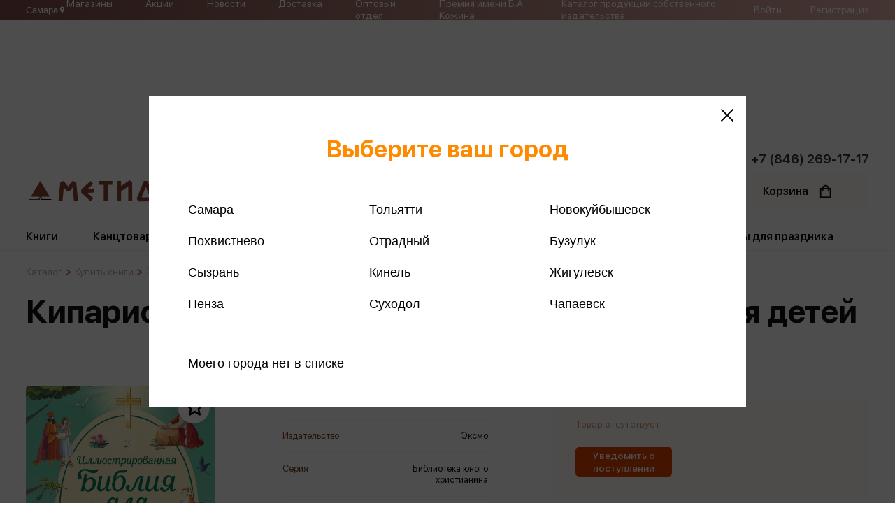

--- FILE ---
content_type: text/html; charset=UTF-8
request_url: https://metida.ru/catalog/knigi/dlya-detey/entsiklopedii/spravochnaya/illyustrirovannaya-bibliya-dlya-detey_1
body_size: 22396
content:

<!DOCTYPE html>
<html lang="ru">
<head>
<!-- Google Tag Manager -->
<!-- End Google Tag Manager -->
    <meta http-equiv="X-UA-Compatible" content="IE=edge">

    <meta name="viewport" content="width=device-width, initial-scale=1.0, maximum-scale=1.0, user-scalable=no">


	<meta http-equiv="Content-Type" content="text/html; charset=UTF-8" />
<meta name="robots" content="index, follow" />
<meta name="description" content="Купить Кипарисова С. - Иллюстрированная Библия для детей в интернет магазине Метида по низкой цене. Аннотация, отзывы, купить, наличие в магазинах" />
<script data-skip-moving="true">(function(w, d, n) {var cl = "bx-core";var ht = d.documentElement;var htc = ht ? ht.className : undefined;if (htc === undefined || htc.indexOf(cl) !== -1){return;}var ua = n.userAgent;if (/(iPad;)|(iPhone;)/i.test(ua)){cl += " bx-ios";}else if (/Windows/i.test(ua)){cl += ' bx-win';}else if (/Macintosh/i.test(ua)){cl += " bx-mac";}else if (/Linux/i.test(ua) && !/Android/i.test(ua)){cl += " bx-linux";}else if (/Android/i.test(ua)){cl += " bx-android";}cl += (/(ipad|iphone|android|mobile|touch)/i.test(ua) ? " bx-touch" : " bx-no-touch");cl += w.devicePixelRatio && w.devicePixelRatio >= 2? " bx-retina": " bx-no-retina";if (/AppleWebKit/.test(ua)){cl += " bx-chrome";}else if (/Opera/.test(ua)){cl += " bx-opera";}else if (/Firefox/.test(ua)){cl += " bx-firefox";}ht.className = htc ? htc + " " + cl : cl;})(window, document, navigator);</script>


<link href="/bitrix/js/ui/design-tokens/dist/ui.design-tokens.min.css?172037514923463" type="text/css"  rel="stylesheet" />
<link href="/bitrix/js/ui/fonts/opensans/ui.font.opensans.min.css?17025741492320" type="text/css"  rel="stylesheet" />
<link href="/bitrix/js/main/popup/dist/main.popup.bundle.min.css?170257414726598" type="text/css"  rel="stylesheet" />
<link href="/bitrix/cache/css/s1/metida/template_4d6792fc45479980cac792db7ea4e1dd/template_4d6792fc45479980cac792db7ea4e1dd_v1.css?1768207170271320" type="text/css"  data-template-style="true" rel="stylesheet" />




<script type="extension/settings" data-extension="currency.currency-core">{"region":"ru"}</script>



	<title>Кипарисова С. - Иллюстрированная Библия для детей - Аннотация, отзывы, купить</title>

    <link rel="icon" type="image/jpg" sizes="64x64" href="/local/templates/metida/img/favicon.png">
    <link rel="shortcut icon" href="/">
    <meta http-equiv="Content-Type" content="text/html; charset=UTF-8" />



   <meta property="og:type" content="website">
   <meta property="og:url" content="http://metida.ru/catalog/knigi/dlya-detey/entsiklopedii/spravochnaya/">
   <meta property="og:title" content="Кипарисова С. - Иллюстрированная Библия для детей - Аннотация, отзывы, купить">
 <meta property="og:description" content="">
   <meta property="og:image" content="https://metida.ru/ogg-logo.png" />




      <!-- Yandex.Metrika counter -->
<noscript><div><img src="https://mc.yandex.ru/watch/48616937" style="position:absolute; left:-9999px;" alt="" /></div></noscript>
<!-- /Yandex.Metrika counter -->

    <script data-skip-moving="true">window.BASKET = []; </script>
    <script data-skip-moving="true">window.FAVORITES = []; </script>
</head>

<body class="" id="google_translate_element">
<!-- Google Tag Manager (noscript) -->
<noscript><iframe src="https://www.googletagmanager.com/ns.html?id=GTM-KCCMCFS"
height="0" width="0" style="display:none;visibility:hidden"></iframe></noscript>
<!-- End Google Tag Manager (noscript) -->



<header>
    <div class="header-mobile-modal">
        <div class="header-mobile-modal-container">
            <div class="header-mobile-bg"></div>
            <div class="header-mobile-close"></div>
        </div>
    </div>
    <div class="header-top">
        <div class="container">
			<button class="scs-user-city js-scs-user-city">
				<span>Самара</span>

				<svg xmlns="http://www.w3.org/2000/svg" width="11" height="12" viewBox="0 0 11 12" fill="none">
					<path d="M5.49999 5.77085C5.1961 5.77085 4.90465 5.65013 4.68976 5.43525C4.47488 5.22036 4.35416 4.92891 4.35416 4.62502C4.35416 4.32113 4.47488 4.02968 4.68976 3.81479C4.90465 3.59991 5.1961 3.47919 5.49999 3.47919C5.80388 3.47919 6.09533 3.59991 6.31022 3.81479C6.5251 4.02968 6.64582 4.32113 6.64582 4.62502C6.64582 4.77549 6.61619 4.92449 6.5586 5.06351C6.50102 5.20253 6.41662 5.32885 6.31022 5.43525C6.20382 5.54165 6.0775 5.62605 5.93848 5.68363C5.79946 5.74122 5.65046 5.77085 5.49999 5.77085ZM5.49999 1.41669C4.64909 1.41669 3.83303 1.75471 3.23136 2.35639C2.62968 2.95807 2.29166 3.77412 2.29166 4.62502C2.29166 7.03127 5.49999 10.5834 5.49999 10.5834C5.49999 10.5834 8.70832 7.03127 8.70832 4.62502C8.70832 3.77412 8.3703 2.95807 7.76862 2.35639C7.16694 1.75471 6.35089 1.41669 5.49999 1.41669Z" fill="white"/>
				</svg>
			</button>

                <nav>
        <ul>
                            <li><a href="/shops/">Магазины</a></li>
                            <li><a href="/stocks/">Акции</a></li>
                            <li><a href="/news/">Новости</a></li>
                            <li><a href="/delivery/">Доставка</a></li>
                            <li><a href="/optom/">Оптовый отдел</a></li>
                            <li><a href="/premiya-kozhina/">Премия имени Б.А. Кожина</a></li>
                            <li><a href="/souvenirs/KatalogMETIDA.pdf">Каталог продукции собственного издательства</a></li>
                    </ul>
    </nav>
            <div class="header-top-right">
                <div class="header-top-auth">
                                            <div class="header-top-no-auth">
                            <a href="/auth/">Войти</a>
                            <span></span>
							<a href="/reg_call/">Регистрация</a>
                        </div>
                                    </div>
                <div class="header-top-back">
                    <div>
                        <svg width="11" height="19" viewBox="0 0 11 19" fill="none" xmlns="http://www.w3.org/2000/svg">
                            <path d="M10.0594 18.7679C10.3689 18.4583 10.3689 17.958 10.0594 17.6485L1.91091 9.49998L10.0594 1.35152C10.3689 1.042 10.3689 0.541665 10.0594 0.232142C9.74984 -0.0773807 9.2495 -0.0773808 8.93998 0.232142L0.231814 8.94031C0.0774421 9.09468 -0.000151162 9.29733 -0.000151171 9.50002C-0.00015118 9.7027 0.077442 9.90535 0.231814 10.0597L8.93998 18.7679C9.2495 19.0774 9.74984 19.0774 10.0594 18.7679Z" fill="white"></path>
                        </svg>
                    </div>
                </div>
                <div class="header-top-big-menu">
                        <ul>
                    <li><a href="/shops/">Магазины</a></li>
                    <li><a href="/authors/">Авторы</a></li>
                    <li><a href="/optom/">Оптовый отдел</a></li>
                    <li><a href="/about/">О компании</a></li>
                    <li><a href="/jobs/">Вакансии</a></li>
                    <li><a href="/school/">Метида-школам</a></li>
                    <li><a href="/loyality/">Программа лояльности</a></li>
                    <li><a href="/sertificates/">Подарочные сертификаты</a></li>
                    <li><a href="/stocks/">Акции</a></li>
                    <li><a href="/contacts/">Контакты</a></li>
                    <li><a href="/blog/">Блог</a></li>
                    <li><a href="/catalog/">Каталог товаров</a></li>
                    <li><a href="/legal/">Юридическим лицам</a></li>
                    <li><a href="/delivery/">Доставка</a></li>
                    <li><a href="/pay/">Оплата</a></li>
                    <li><a href="/help/">Помощь</a></li>
                    <li><a href="">Издательства</a></li>
                    <li><a href="/news/">Новости</a></li>
            </ul>
                    <div class="footer-social">
                        <span>
                            Интернет - магазин:<br>
+7 (937) 079-31-32                        </span>
                        <div>
                            <a href="https://vk.com/metida_books" target="_blank"><img width="41" src="/upload/medialibrary/126/5kzzjffxs5wnr5iqkrtr2ue5nt4i73ih.jpg" height="41" ></a>                        </div>
                    </div>
                </div>
            </div>
        </div>
    </div>
    <div class="header-bottom">
        <div class="container">
			<div class="numbercall"><a href="tel:+78462691717">+7 (846) 269-17-17</a></div>
            <div class="header-bottom-main">

                <div class="header-bottom-logo">
                    <a href="/">
                        <img src="/local/templates/metida/img/logo.svg">
                    </a>
                </div>

				<div class="scs-header-btn-block">
					<a href="tel:+78462691717" class="scs-header-btn-icon">
						<svg xmlns="http://www.w3.org/2000/svg" width="14" height="14" viewBox="0 0 14 14" fill="none">
							<path fill-rule="evenodd" clip-rule="evenodd" d="M2.93044 1.14979C3.05803 1.02239 3.21122 0.923559 3.37989 0.85985C3.54855 0.796141 3.72882 0.769007 3.90876 0.780245C4.08871 0.791484 4.2642 0.840839 4.42363 0.925039C4.58306 1.00924 4.72277 1.12636 4.83351 1.26865L6.14232 2.95018C6.38221 3.25863 6.46679 3.66042 6.372 4.03961L5.97316 5.63656C5.95254 5.71927 5.95365 5.80591 5.97639 5.88806C5.99914 5.97022 6.04273 6.0451 6.10295 6.10543L7.89445 7.89708C7.95485 7.95742 8.02985 8.00109 8.11214 8.02384C8.19443 8.04658 8.28121 8.04763 8.36402 8.02687L9.96012 7.628C10.1472 7.58121 10.3425 7.57758 10.5312 7.61737C10.72 7.65717 10.8972 7.73935 11.0495 7.8577L12.7309 9.16588C13.3353 9.63622 13.3907 10.5295 12.8497 11.0698L12.0958 11.8238C11.5562 12.3634 10.7498 12.6004 9.99803 12.3357C8.07396 11.6587 6.32699 10.5571 4.88674 9.11265C3.44251 7.67249 2.34101 5.92565 1.66392 4.00169C1.39997 3.25061 1.63694 2.44339 2.17651 1.90378L2.93044 1.14979Z" fill="#784523"/>
						</svg>
					</a>
	
					<button class="scs-header-btn-icon js-scs-user-city">
						<svg xmlns="http://www.w3.org/2000/svg" width="14" height="14" viewBox="0 0 14 14" fill="none">
							<path d="M7.00008 6.70832C6.61331 6.70832 6.24237 6.55468 5.96888 6.28119C5.69539 6.0077 5.54175 5.63676 5.54175 5.24999C5.54175 4.86322 5.69539 4.49228 5.96888 4.21879C6.24237 3.9453 6.61331 3.79166 7.00008 3.79166C7.38686 3.79166 7.75779 3.9453 8.03128 4.21879C8.30477 4.49228 8.45842 4.86322 8.45842 5.24999C8.45842 5.4415 8.42069 5.63114 8.34741 5.80807C8.27412 5.985 8.1667 6.14577 8.03128 6.28119C7.89586 6.41661 7.7351 6.52403 7.55816 6.59731C7.38123 6.6706 7.19159 6.70832 7.00008 6.70832ZM7.00008 1.16666C5.91711 1.16666 4.8785 1.59686 4.11273 2.36264C3.34696 3.12841 2.91675 4.16702 2.91675 5.24999C2.91675 8.31249 7.00008 12.8333 7.00008 12.8333C7.00008 12.8333 11.0834 8.31249 11.0834 5.24999C11.0834 4.16702 10.6532 3.12841 9.88743 2.36264C9.12166 1.59686 8.08305 1.16666 7.00008 1.16666Z" fill="#784523"/>
						</svg>
					</button>
				</div>

                <form class="header-bottom-search" action="/search/">
                    <input name="header_search_dublicate" placeholder="название / автор / ISBN / описание" autocomplete="off">
                    <input name="header_search" autocomplete="off">
                    <div class="header-search-btn">
                        <svg width="25" height="25" viewBox="0 0 25 25" fill="none" xmlns="http://www.w3.org/2000/svg">
                            <path d="M24.6945 23.2226L17.5852 16.1133C18.9623 14.4123 19.7915 12.2509 19.7915 9.89673C19.7915 4.44053 15.3519 0.000976562 9.8957 0.000976562C4.43951 0.000976562 0 4.44048 0 9.89668C0 15.3529 4.43956 19.7924 9.89575 19.7924C12.2499 19.7924 14.4113 18.9633 16.1123 17.5862L23.2216 24.6955C23.4248 24.8986 23.6914 25.0007 23.9581 25.0007C24.2248 25.0007 24.4915 24.8986 24.6946 24.6955C25.1019 24.2882 25.1019 23.6299 24.6945 23.2226ZM9.89575 17.7091C5.58745 17.7091 2.08333 14.205 2.08333 9.89668C2.08333 5.58837 5.58745 2.08426 9.89575 2.08426C14.2041 2.08426 17.7082 5.58837 17.7082 9.89668C17.7082 14.205 14.204 17.7091 9.89575 17.7091Z" fill="#B4B4B4"></path>
                        </svg>
                    </div>
                    <div class="header-search-delete">
                        <svg width="15" height="15" viewBox="0 0 15 15" fill="none" xmlns="http://www.w3.org/2000/svg">
                            <path d="M8.87424 7.51314L14.7149 1.67226C15.0951 1.29234 15.0951 0.678052 14.7149 0.298127C14.335 -0.0817977 13.7207 -0.0817977 13.3408 0.298127L7.49992 6.13901L1.65922 0.298127C1.27911 -0.0817977 0.665003 -0.0817977 0.285078 0.298127C-0.0950258 0.678052 -0.0950258 1.29234 0.285078 1.67226L6.12579 7.51314L0.285078 13.354C-0.0950258 13.7339 -0.0950258 14.3482 0.285078 14.7282C0.474417 14.9177 0.723371 15.0129 0.972146 15.0129C1.22092 15.0129 1.4697 14.9177 1.65922 14.7282L7.49992 8.88728L13.3408 14.7282C13.5303 14.9177 13.7791 15.0129 14.0279 15.0129C14.2767 15.0129 14.5254 14.9177 14.7149 14.7282C15.0951 14.3482 15.0951 13.7339 14.7149 13.354L8.87424 7.51314Z" fill="#DEDEDE"></path>
                        </svg>
                    </div>
                </form>



                <div class="header-bottom-shop">
                    <div class="header-bottom-catalog-btn">
                        <div>
                            <span>Каталог</span>
                            <span> товаров</span>
                        </div>
                    </div>
                    <a class="header-favourite " href="/lk/favourite/">
                        <span>Избранное</span>
                        <div class="header-favourite-svg show">
                            <svg width="20" height="20" viewBox="0 0 20 20" fill="none" xmlns="http://www.w3.org/2000/svg">
                                <path d="M18.8665 8.25422L18.8668 8.25424C18.8873 8.25609 18.9053 8.26956 18.9124 8.29121C18.9198 8.31435 18.9129 8.33656 18.8967 8.35089C18.8966 8.35095 18.8965 8.35101 18.8965 8.35107L14.5689 12.1458L14.1211 12.5384L14.253 13.1191L15.5288 18.7383C15.5288 18.7384 15.5289 18.7385 15.5289 18.7386C15.5344 18.7634 15.5248 18.7841 15.5085 18.7959L15.5076 18.7966C15.4895 18.8097 15.4667 18.8106 15.4477 18.7993L10.512 15.8475L9.99877 15.5406L9.48554 15.8475L4.54861 18.7994L4.54833 18.7996C4.53943 18.8049 4.5305 18.8072 4.52128 18.8072C4.51523 18.8072 4.50985 18.8063 4.50523 18.8048C4.50083 18.8034 4.49615 18.8012 4.49096 18.7974L4.48898 18.7959C4.47258 18.7841 4.46305 18.7634 4.4686 18.7385C4.46862 18.7384 4.46863 18.7384 4.46864 18.7383L5.74448 13.1191L5.87632 12.5384L5.42859 12.1458L1.10079 8.35092C1.08482 8.33691 1.07791 8.31445 1.0846 8.29251C1.0925 8.26976 1.11134 8.25613 1.1321 8.25411C1.1322 8.2541 1.1323 8.25409 1.13239 8.25408L6.85711 7.73444L7.45178 7.68046L7.68633 7.13133L9.949 1.83396L9.9492 1.83348C9.958 1.81286 9.97626 1.80078 9.99872 1.80078C10.0205 1.80078 10.04 1.81242 10.0499 1.83525C10.05 1.83537 10.05 1.83548 10.0501 1.8356L12.312 7.13133L12.5466 7.68045L13.1412 7.73444L18.8665 8.25422Z" stroke="black" stroke-width="2"></path>
                            </svg>
                        </div>
                        <div class="header-favourite-block " data-count="0">0</div>
                    </a>
                    <a class="header-basket " href="/basket/">
                        <span>Корзина</span>
                        <div class="header-basket-svg show">
                            <svg width="18" height="22" viewBox="0 0 18 22" fill="none" xmlns="http://www.w3.org/2000/svg">
                                <path d="M16.8945 5.5375H14.6456C14.268 2.89113 11.9875 0.85 9.23828 0.85C6.48908 0.85 4.20858 2.89113 3.83101 5.5375H1.58203C1.0677 5.5375 0.650781 5.95442 0.650781 6.46875V20.2188C0.650781 20.7331 1.0677 21.15 1.58203 21.15H16.8945C17.4089 21.15 17.8258 20.7331 17.8258 20.2188V6.46875C17.8258 5.95442 17.4089 5.5375 16.8945 5.5375ZM9.23828 2.7125C10.957 2.7125 12.3986 3.9237 12.754 5.5375H5.72255C6.07799 3.9237 7.51956 2.7125 9.23828 2.7125ZM2.51328 19.2875V7.4H3.77578V9.59375C3.77578 10.1081 4.1927 10.525 4.70703 10.525C5.22136 10.525 5.63828 10.1081 5.63828 9.59375V7.4H12.8383V9.59375C12.8383 10.1081 13.2552 10.525 13.7695 10.525C14.2839 10.525 14.7008 10.1081 14.7008 9.59375V7.4H15.9633V19.2875H2.51328Z" fill="#131313" stroke="#131313" stroke-width="0.3"></path>
                            </svg>
                        </div>
                        <div class="header-basket-block " data-count="0">0</div>
                    </a>
                    <div class="header-bottom-burger">
                        <svg width="44" height="34" viewBox="0 0 44 34" fill="none" xmlns="http://www.w3.org/2000/svg">
                            <path d="M1.68812 14.4616H41.5277C42.3825 14.4616 43.1158 15.3678 43.1158 16.5424C43.1158 17.717 42.3825 18.6232 41.5277 18.6232H1.68812C0.833308 18.6232 0.1 17.717 0.1 16.5424C0.1 15.3678 0.833308 14.4616 1.68812 14.4616Z" fill="#131313" stroke="#131313" stroke-width="0.2"></path>
                            <path d="M1.68812 0.1H41.5277C42.3825 0.1 43.1158 1.00625 43.1158 2.18082C43.1158 3.35539 42.3825 4.26164 41.5277 4.26164H1.68812C0.833308 4.26164 0.1 3.35539 0.1 2.18082C0.1 1.00625 0.833308 0.1 1.68812 0.1Z" fill="#131313" stroke="#131313" stroke-width="0.2"></path>
                            <path d="M1.68812 28.8231H41.5277C42.3825 28.8231 43.1158 29.7294 43.1158 30.904C43.1158 32.0785 42.3825 32.9848 41.5277 32.9848H1.68812C0.833308 32.9848 0.1 32.0785 0.1 30.904C0.1 29.7294 0.833308 28.8231 1.68812 28.8231Z" fill="#131313" stroke="#131313" stroke-width="0.2"></path>
                        </svg>
                    </div>
                </div>
            </div>
            <div class="header-bottom-menu">
            <nav>
            <ul>
                                    <li class="can-open">
                        <a class="menu-link" href="/catalog/knigi/">
                            Книги                        </a>
                                                    
                                <div class="header-bottom-modal">
                                    <div class="header-bottom-modal-shadow header-bottom-modal-catalog">
                                        <div class="header-bottom-modal-catalog-left">
                                            <div class="header-bottom-link-bold">Жанры</div>
                                                                                            <div class="header-bottom-link">
                                                    <a href="/catalog/knigi/dom-byt-dosug-ezoterizm/">Дом. Быт. Досуг. Эзотеризм</a>
                                                </div>
                                                                                            <div class="header-bottom-link">
                                                    <a href="/catalog/knigi/dlya-detey/">Литература для детей</a>
                                                </div>
                                                                                            <div class="header-bottom-link">
                                                    <a href="/catalog/knigi/psikhologiya/">Популярная психология</a>
                                                </div>
                                                                                            <div class="header-bottom-link">
                                                    <a href="/catalog/knigi/gumanitarnye/">Религия</a>
                                                </div>
                                                                                            <div class="header-bottom-link">
                                                    <a href="/catalog/knigi/prikladnye/">Техника. Медицина</a>
                                                </div>
                                                                                            <div class="header-bottom-link">
                                                    <a href="/catalog/knigi/uchebnaya/">Учебная литература</a>
                                                </div>
                                                                                            <div class="header-bottom-link">
                                                    <a href="/catalog/knigi/khudozhestvennaya/">Художественная литература</a>
                                                </div>
                                                                                            <div class="header-bottom-link">
                                                    <a href="/catalog/knigi/obshchestvo/">Экономика. Право</a>
                                                </div>
                                                                                    </div>
                                        <div class="header-bottom-modal-catalog-right">
                                            <div class="header-bottom-modal-catalog-top">
                                                <div class="header-bottom-modal-catalog-block">
                                                    <div class="header-bottom-link-bold">Подборки</div>
                                                    <div class="header-bottom-link"><a href="/catalog/knigi/?type=bestsellers">Бестселлеры</a></div>
                                                    <div class="header-bottom-link"><a href="/catalog/knigi/?type=new">Новинки</a></div>
                                                    <div class="header-bottom-link"><a href="/catalog/knigi/?type=popular">Популярное</a></div>
                                                </div>
                                                                                                    <div class="header-bottom-modal-catalog-block">
                                                        <div class="header-bottom-link-bold">Издательства</div>
                                                                                                                    <div class="header-bottom-link">
                                                                <a href="/publish/eksmo/">
                                                                    Эксмо                                                                </a>
                                                            </div>
                                                                                                                    <div class="header-bottom-link">
                                                                <a href="/publish/piter/">
                                                                    Питер                                                                </a>
                                                            </div>
                                                                                                                    <div class="header-bottom-link">
                                                                <a href="/publish/ast/">
                                                                    АСТ                                                                </a>
                                                            </div>
                                                                                                                    <div class="header-bottom-link">
                                                                <a href="/publish/azbuka_17372/">
                                                                    Азбука                                                                </a>
                                                            </div>
                                                                                                                    <div class="header-bottom-link">
                                                                <a href="/publish/rosmen/">
                                                                    Росмэн                                                                </a>
                                                            </div>
                                                                                                            </div>
                                                
                                            </div>

                                            <div class="header-bottom-modal-catalog-bottom">
                                                <a href="/collections/?ID=16598">Уникальное предложение от Метиды</a>                                                <div>
                                                                                                    </div>

                                            </div>


                                        </div>
                                    </div>
                                </div>

                                                                        </li>
                                    <li class="can-open">
                        <a class="menu-link" href="/catalog/kantstovary/">
                            Канцтовары                        </a>
                                                                                    <div class="header-bottom-modal">
                                    <div class="header-bottom-modal-shadow">
                                                                                    <div class="header-bottom-link">
                                                <a href="/catalog/kantstovary/bumaga/">Бумажная продукция</a>
                                            </div>
                                                                                    <div class="header-bottom-link">
                                                <a href="/catalog/kantstovary/globusy/">Глобусы</a>
                                            </div>
                                                                                    <div class="header-bottom-link">
                                                <a href="/catalog/kantstovary/kalkulyatory/">Калькуляторы</a>
                                            </div>
                                                                                    <div class="header-bottom-link">
                                                <a href="/catalog/kantstovary/kantstovary-prochie/">Канцтовары прочие</a>
                                            </div>
                                                                                    <div class="header-bottom-link">
                                                <a href="/catalog/kantstovary/oblozhki-arkhivy/">Обложки, архивы</a>
                                            </div>
                                                                                    <div class="header-bottom-link">
                                                <a href="/catalog/kantstovary/ofisnye-prinadlezhnosti/">Офисные принадлежности</a>
                                            </div>
                                                                                    <div class="header-bottom-link">
                                                <a href="/catalog/kantstovary/papki/">Папки</a>
                                            </div>
                                                                                    <div class="header-bottom-link">
                                                <a href="/catalog/kantstovary/pishushchie/">Пишущие принадлежности</a>
                                            </div>
                                                                                    <div class="header-bottom-link">
                                                <a href="/catalog/kantstovary/sumki-ryukzaki-portfeli-penaly/">Сумки, рюкзаки, портфели, пеналы</a>
                                            </div>
                                                                                    <div class="header-bottom-link">
                                                <a href="/catalog/kantstovary/schetnyy-material/">Счетный материал</a>
                                            </div>
                                                                                    <div class="header-bottom-link">
                                                <a href="/catalog/kantstovary/tvorchestvo-khobbi/">Творчество, хобби</a>
                                            </div>
                                                                                    <div class="header-bottom-link">
                                                <a href="/catalog/kantstovary/chertezhnye/">Чертежные принадлежности</a>
                                            </div>
                                                                            </div>
                                </div>
                                                                        </li>
                                    <li class="can-open">
                        <a class="menu-link" href="/catalog/shkola/">
                            Школьная форма                        </a>
                                                                                    <div class="header-bottom-modal">
                                    <div class="header-bottom-modal-shadow">
                                                                                    <div class="header-bottom-link">
                                                <a href="/catalog/shkola/galstuki-banty-zhabo-remni/">Галстуки, банты, жабо, ремни</a>
                                            </div>
                                                                                    <div class="header-bottom-link">
                                                <a href="/catalog/shkola/devochki/">Для девочек</a>
                                            </div>
                                                                                    <div class="header-bottom-link">
                                                <a href="/catalog/shkola/malchiki/">Для мальчиков</a>
                                            </div>
                                                                                    <div class="header-bottom-link">
                                                <a href="/catalog/shkola/sportivnaya/">Спортивная форма</a>
                                            </div>
                                                                                    <div class="header-bottom-link">
                                                <a href="/catalog/shkola/chulochno-nosochnye-izdeliya/">Чулочно-носочные изделия</a>
                                            </div>
                                                                            </div>
                                </div>
                                                                        </li>
                                    <li class="can-open">
                        <a class="menu-link" href="/catalog/igrushki/">
                            Развивающие игры                        </a>
                                                                                    <div class="header-bottom-modal">
                                    <div class="header-bottom-modal-shadow">
                                                                                    <div class="header-bottom-link">
                                                <a href="/catalog/igrushki/devochki/">Девочки</a>
                                            </div>
                                                                                    <div class="header-bottom-link">
                                                <a href="/catalog/igrushki/slaymy-lizuny-skvishi/">Игрушки антистресс</a>
                                            </div>
                                                                                    <div class="header-bottom-link">
                                                <a href="/catalog/igrushki/malyshi/">Игрушки для малышей</a>
                                            </div>
                                                                                    <div class="header-bottom-link">
                                                <a href="/catalog/igrushki/malchiki/">Мальчики</a>
                                            </div>
                                                                                    <div class="header-bottom-link">
                                                <a href="/catalog/igrushki/nastolnye/">Настольные и развивающие игры</a>
                                            </div>
                                                                                    <div class="header-bottom-link">
                                                <a href="/catalog/igrushki/sport-otdykh/">Спорт и активный отдых</a>
                                            </div>
                                                                                    <div class="header-bottom-link">
                                                <a href="/catalog/igrushki/tvorchestvo/">Творчество</a>
                                            </div>
                                                                            </div>
                                </div>
                                                                        </li>
                                    <li class="can-open">
                        <a class="menu-link" href="/catalog/tovary/">
                            Снеки, Напитки, Сладости                        </a>
                                                                                    <div class="header-bottom-modal">
                                    <div class="header-bottom-modal-shadow">
                                                                                    <div class="header-bottom-link">
                                                <a href="/catalog/tovary/napitki-sladosti/">Снеки, Напитки, Сладости</a>
                                            </div>
                                                                            </div>
                                </div>
                                                                        </li>
                                    <li class="can-open">
                        <a class="menu-link" href="/catalog/soputstvuyushchie/">
                            Сувениры, товары для праздника                        </a>
                                                                                    <div class="header-bottom-modal">
                                    <div class="header-bottom-modal-shadow">
                                                                                    <div class="header-bottom-link">
                                                <a href="/catalog/soputstvuyushchie/kalendari-otkrytki-gramoty/">Открытки. Грамоты</a>
                                            </div>
                                                                                    <div class="header-bottom-link">
                                                <a href="/catalog/soputstvuyushchie/pakety/">Пакеты</a>
                                            </div>
                                                                                    <div class="header-bottom-link">
                                                <a href="/catalog/soputstvuyushchie/suveniry/">Сувениры</a>
                                            </div>
                                                                                    <div class="header-bottom-link">
                                                <a href="/catalog/soputstvuyushchie/fototovary/">Фототовары</a>
                                            </div>
                                                                            </div>
                                </div>
                                                                        </li>
                                <!-- <li>
                    <div class="soon">Аудио книги<span> скоро!</span></div>
                </li> -->
            </ul>
        </nav>
    </div>        </div>
    </div>

</header>

    <div class="container">
                    <div class="breadcrumbs"><a href="/catalog/" class="breadcrumbs-item">Каталог</a><img class="breadcrumbs-arrow" src="/local/templates/metida/img/breadcrumbs.svg"><a href="/catalog/knigi/" class="breadcrumbs-item">Купить книги</a><img class="breadcrumbs-arrow" src="/local/templates/metida/img/breadcrumbs.svg"><a href="/catalog/knigi/dlya-detey/" class="breadcrumbs-item">Литература для детей</a><img class="breadcrumbs-arrow" src="/local/templates/metida/img/breadcrumbs.svg"><a href="/catalog/knigi/dlya-detey/entsiklopedii/" class="breadcrumbs-item">Детские энциклопедии</a><img class="breadcrumbs-arrow" src="/local/templates/metida/img/breadcrumbs.svg"><span class="breadcrumbs-item">Универсальные детские энциклопедии и справочники</span></div>                <h1>Кипарисова С. - Иллюстрированная Библия для детей</h1>
    </div>

<div class='container'>

		
<div class="catalog-detail" data-id="459932">
    <div class="catalog-top">
        <div class="detail-profile">
            <div class="detail-profile-links">
                	                	                	                	                        </div>
            <div class="detail-profile-img-block">

                
                <div class="catalog-item-favorite js-favorites-459932">
                    <div>
                        <svg width="20" height="20" viewBox="0 0 20 20" fill="none" xmlns="http://www.w3.org/2000/svg">
                            <path d="M18.8665 8.25422L18.8668 8.25424C18.8873 8.25609 18.9053 8.26956 18.9124 8.29121C18.9198 8.31435 18.9129 8.33656 18.8967 8.35089C18.8966 8.35095 18.8965 8.35101 18.8965 8.35107L14.5689 12.1458L14.1211 12.5384L14.253 13.1191L15.5288 18.7383C15.5288 18.7384 15.5289 18.7385 15.5289 18.7386C15.5344 18.7634 15.5248 18.7841 15.5085 18.7959L15.5076 18.7966C15.4895 18.8097 15.4667 18.8106 15.4477 18.7993L10.512 15.8475L9.99877 15.5406L9.48554 15.8475L4.54861 18.7994L4.54833 18.7996C4.53943 18.8049 4.5305 18.8072 4.52128 18.8072C4.51523 18.8072 4.50985 18.8063 4.50523 18.8048C4.50083 18.8034 4.49615 18.8012 4.49096 18.7974L4.48898 18.7959C4.47258 18.7841 4.46305 18.7634 4.4686 18.7385C4.46862 18.7384 4.46863 18.7384 4.46864 18.7383L5.74448 13.1191L5.87632 12.5384L5.42859 12.1458L1.10079 8.35092C1.08482 8.33691 1.07791 8.31445 1.0846 8.29251C1.0925 8.26976 1.11134 8.25613 1.1321 8.25411C1.1322 8.2541 1.1323 8.25409 1.13239 8.25408L6.85711 7.73444L7.45178 7.68046L7.68633 7.13133L9.949 1.83396L9.9492 1.83348C9.958 1.81286 9.97626 1.80078 9.99872 1.80078C10.0205 1.80078 10.04 1.81242 10.0499 1.83525C10.05 1.83537 10.05 1.83548 10.0501 1.8356L12.312 7.13133L12.5466 7.68045L13.1412 7.73444L18.8665 8.25422Z" stroke="black" stroke-width="2"></path>
                        </svg>
                    </div>
                </div>
                <div class="detail-profile-img">
                    <a href="/upload/iblock/13a/xarat2nkyk4vo4oebflpt5wdy14xkah3.jpg" data-fancybox="images">
                        <img src="/upload/iblock/13a/xarat2nkyk4vo4oebflpt5wdy14xkah3.jpg">
                    </a>
                </div>
            </div>
            <div class="detail-profile-bottom">
                                            </div>
        </div>
        <div class="detail-properties">
                            <div class="detail-property" data-name="32">
                    <div class="detail-property-name">ISBN</div>
                    <div class="detail-property-value">978-5-04-155665-5</div>
                </div>
                            <div class="detail-property" data-name="34">
                    <div class="detail-property-name">Издательство</div>
                    <div class="detail-property-value">Эксмо</div>
                </div>
                            <div class="detail-property" data-name="35">
                    <div class="detail-property-name">Серия</div>
                    <div class="detail-property-value">Библиотека юного христианина</div>
                </div>
                            <div class="detail-property" data-name="36">
                    <div class="detail-property-name">Год издания</div>
                    <div class="detail-property-value">2023</div>
                </div>
                            <div class="detail-property" data-name="37">
                    <div class="detail-property-name">Количество страниц</div>
                    <div class="detail-property-value">200</div>
                </div>
                            <div class="detail-property" data-name="38">
                    <div class="detail-property-name">Автор</div>
                    <div class="detail-property-value">Кипарисова С.</div>
                </div>
                    </div>
        <div class="detail-info">
            <div class="detail-info-top">
                <div class="detail-info-age">
                                    </div>
                                    <div class="detail-info-no-product">
                        Товар отсутствует
                    </div>
                
									<div class="detail-info-btn-block">
						<a href="/basket/" class="orange-btn standart-btn js-basket-459932  basket-false">
                            Уведомить о поступлении</a>
											</div>
				

				
            </div>
            <div class="detail-info-bottom">
                                    <div>
                        <a class="detail-info-link" href="/publish/eksmo/">Все книги этого издательства</a>
                    </div>
                                                    <div>
                        <a class="detail-info-link" href="/authors/kiparisova-s/">Все книги этого автора</a>
                    </div>
                
            </div>

                        <div class="share-block">
    <div class="share-text">Поделиться</div>
    <div class="share-links">
        <a class="share-link share-vk" href="https://vk.com/share.php?url=http%3A%2F%2Fmetida.ru%2Fcatalog%2Fknigi%2Fdlya-detey%2Fentsiklopedii%2Fspravochnaya%2Fillyustrirovannaya-bibliya-dlya-detey_1&amp;title=Кипарисова С. - Иллюстрированная Библия для детей&amp;utm_source=share2" rel="nofollow noopener" target="_blank">
            <svg width="19" height="11" viewBox="0 0 19 11" fill="none" xmlns="http://www.w3.org/2000/svg">
                <path d="M16.8464 4.59887C17.1166 4.24445 17.3311 3.96008 17.4895 3.74554C18.6304 2.20641 19.1249 1.2232 18.9733 0.794545L18.9139 0.694153C18.8744 0.633853 18.7719 0.578478 18.6072 0.528354C18.4423 0.478267 18.2313 0.470263 17.9742 0.503329L15.1252 0.523719C15.0592 0.517055 14.9933 0.518612 14.9273 0.528354C14.8613 0.538531 14.8185 0.548744 14.7986 0.558486C14.7787 0.568699 14.7624 0.576884 14.7493 0.583548L14.7098 0.61368C14.6768 0.633635 14.6405 0.668874 14.601 0.719215C14.5614 0.76952 14.5282 0.827828 14.502 0.894973C14.1921 1.70463 13.8393 2.45757 13.4436 3.15354C13.1995 3.56847 12.9752 3.92843 12.771 4.2325C12.5665 4.53726 12.395 4.76137 12.2565 4.90497C12.1181 5.04882 11.9927 5.1645 11.8807 5.2512C11.7684 5.33852 11.6827 5.3751 11.6236 5.3618C11.5641 5.34851 11.508 5.33522 11.4553 5.32146C11.363 5.26141 11.2887 5.1796 11.2328 5.07566C11.1767 4.97219 11.1389 4.84159 11.119 4.68423C11.0993 4.52709 11.0875 4.39146 11.0844 4.27752C11.0809 4.16384 11.0827 4.00336 11.0895 3.79566C11.096 3.58818 11.0993 3.44791 11.0993 3.3741C11.0993 3.12008 11.1043 2.84393 11.1142 2.54605C11.124 2.24838 11.1323 2.01232 11.1389 1.8383C11.1454 1.66454 11.1487 1.48034 11.1487 1.28618C11.1487 1.09246 11.1371 0.939954 11.1139 0.829385C11.0908 0.719215 11.056 0.612159 11.0102 0.508218C10.9639 0.404711 10.8963 0.324238 10.8072 0.267523C10.7181 0.210555 10.6078 0.165574 10.4759 0.131856C10.1262 0.0513831 9.68101 0.00839401 9.14039 0.0013318C7.91366 -0.011525 7.12556 0.0686946 6.77606 0.242461C6.63758 0.31627 6.5122 0.416445 6.40016 0.543674C6.28134 0.691075 6.26496 0.771511 6.3508 0.784368C6.74658 0.844669 7.02666 0.988738 7.19155 1.21614L7.25098 1.33649C7.29706 1.42381 7.34317 1.57765 7.38946 1.79839C7.43558 2.01917 7.46527 2.26341 7.47858 2.53116C7.51156 3.01965 7.51156 3.4377 7.47858 3.78592C7.4456 4.1341 7.41437 4.40497 7.38468 4.59869C7.35495 4.79284 7.3104 4.94999 7.25119 5.07033C7.19177 5.19112 7.15225 5.26471 7.13237 5.29151C7.11249 5.31809 7.09611 5.33493 7.08301 5.34163C6.99717 5.37488 6.90827 5.39172 6.8159 5.39172C6.72349 5.39172 6.61142 5.34471 6.4795 5.25095C6.34755 5.15765 6.2106 5.02865 6.06905 4.86462C5.92707 4.70085 5.76738 4.47146 5.58914 4.17687C5.41111 3.88276 5.2263 3.53454 5.03517 3.13315L4.87702 2.8419C4.77808 2.65484 4.64284 2.38199 4.47138 2.02402C4.29992 1.66606 4.14809 1.31986 4.01638 0.984971C3.96352 0.844669 3.88443 0.737613 3.77896 0.663804L3.7296 0.633672C3.69662 0.607053 3.64376 0.578478 3.57124 0.548527C3.4985 0.518395 3.42294 0.496665 3.34363 0.483156L0.633099 0.503111C0.356132 0.503111 0.168286 0.566961 0.0693489 0.694153L0.0298025 0.754236C0.00981521 0.787917 0 0.841554 0 0.914928C0 0.988738 0.0198803 1.07895 0.0594266 1.18579C0.455212 2.12956 0.885546 3.03964 1.35036 3.91601C1.81542 4.79284 2.21931 5.49899 2.56223 6.03427C2.90516 6.56999 3.25465 7.07488 3.61093 7.55008C3.9672 8.02527 4.20287 8.32956 4.31819 8.46324C4.43351 8.59735 4.52417 8.69778 4.59016 8.76445L4.83744 9.00558C4.99558 9.16609 5.22822 9.35844 5.53492 9.58276C5.84159 9.80705 6.18105 10.0278 6.55392 10.2451C6.92636 10.4627 7.36016 10.6398 7.85467 10.7772C8.34921 10.9146 8.83062 10.9698 9.29893 10.9428H10.4366C10.6675 10.9228 10.8421 10.8495 10.9608 10.722L11.0003 10.6719C11.0265 10.632 11.0514 10.57 11.0746 10.4864C11.0975 10.4028 11.1094 10.3106 11.1094 10.2104C11.1025 9.92276 11.1242 9.66298 11.1736 9.43246C11.2229 9.20151 11.279 9.02774 11.3418 8.91029C11.4045 8.79346 11.4752 8.69462 11.5545 8.61415C11.6336 8.53368 11.6895 8.48558 11.7227 8.46874C11.7557 8.45234 11.7821 8.4406 11.8018 8.4335C11.9599 8.38005 12.1462 8.43195 12.3607 8.58909C12.575 8.74671 12.7762 8.94039 12.9643 9.17134C13.1521 9.4023 13.378 9.66139 13.6419 9.94931C13.9055 10.237 14.1364 10.4511 14.3343 10.5916L14.5322 10.7124C14.6641 10.7924 14.8354 10.866 15.0466 10.9332C15.2576 10.9999 15.4424 11.0168 15.6005 10.9833L18.133 10.9429C18.3836 10.9429 18.5782 10.9013 18.7167 10.8175C18.8552 10.7344 18.9376 10.6417 18.964 10.5416C18.9902 10.4412 18.9919 10.3279 18.969 10.2004C18.9459 10.0734 18.9227 9.98477 18.8998 9.93468C18.8767 9.88459 18.8552 9.84247 18.8353 9.80922C18.5055 9.20702 17.8757 8.46737 16.9459 7.59078L16.926 7.57083L16.9162 7.56065L16.9064 7.55087H16.8964C16.4742 7.1426 16.2073 6.86819 16.0952 6.72746C15.8908 6.46018 15.8445 6.1891 15.9567 5.91472C16.0354 5.70666 16.332 5.26826 16.8464 4.59887Z" fill="#DE4300"></path>
            </svg>
        </a>
        <a class="share-link share-ok" href="https://connect.ok.ru/offer?url=http%3A%2F%2Fmetida.ru%2Fcatalog%2Fknigi%2Fdlya-detey%2Fentsiklopedii%2Fspravochnaya%2Fillyustrirovannaya-bibliya-dlya-detey_1&amp;title=Кипарисова С. - Иллюстрированная Библия для детей&amp;utm_source=share2" rel="nofollow noopener" target="_blank">
            <svg width="17" height="17" viewBox="0 0 17 17" fill="none" xmlns="http://www.w3.org/2000/svg">
                <g clip-path="url(#clip0213)">
                    <path d="M3.34402 9.12406C2.90982 9.9776 3.40282 10.3856 4.52765 11.0826C5.4839 11.6734 6.80494 11.8894 7.65353 11.9758C7.30573 12.3101 8.89948 10.7773 4.30948 15.1924C3.33623 16.1252 4.90307 17.6219 5.87561 16.7089L8.50848 14.1695C9.51644 15.1392 10.4826 16.0686 11.1414 16.7124C12.1146 17.629 13.6807 16.1451 12.7181 15.1959C12.6459 15.1272 9.15023 11.7739 9.36344 11.9794C10.2227 11.8929 11.5239 11.6641 12.4688 11.0861L12.4681 11.0854C13.5929 10.3849 14.0859 9.9776 13.6581 9.12406C13.3995 8.63956 12.7025 8.2344 11.7746 8.93494C11.7746 8.93494 10.5216 9.89473 8.50069 9.89473C6.47911 9.89473 5.22677 8.93494 5.22677 8.93494C4.29957 8.23085 3.59973 8.63956 3.34402 9.12406Z" fill="#DE4300"></path>
                    <path d="M8.49939 8.60058C10.963 8.60058 12.9746 6.67533 12.9746 4.30525C12.9746 1.92525 10.963 0 8.49939 0C6.0351 0 4.02344 1.92525 4.02344 4.30525C4.02344 6.67533 6.0351 8.60058 8.49939 8.60058ZM8.49939 2.18096C9.70994 2.18096 10.6974 3.13083 10.6974 4.30525C10.6974 5.46975 9.70994 6.41963 8.49939 6.41963C7.28885 6.41963 6.30144 5.46975 6.30144 4.30525C6.30073 3.13013 7.28815 2.18096 8.49939 2.18096Z" fill="#DE4300"></path>
                </g>
                <defs>
                    <clipPath id="clip0213">
                        <rect width="17" height="17" fill="white"></rect>
                    </clipPath>
                </defs>
            </svg>
        </a>
        <a class="share-link share-twitter" href="https://twitter.com/intent/tweet?url=http%3A%2F%2Fmetida.ru%2Fcatalog%2Fknigi%2Fdlya-detey%2Fentsiklopedii%2Fspravochnaya%2Fillyustrirovannaya-bibliya-dlya-detey_1&amp;text=Кипарисова С. - Иллюстрированная Библия для детей&amp;utm_source=share2" rel="nofollow noopener" target="_blank">
            <svg width="14" height="12" viewBox="0 0 14 12" fill="none" xmlns="http://www.w3.org/2000/svg">
                <path d="M14 1.65913C13.4794 1.8875 12.9246 2.03887 12.3462 2.11237C12.9412 1.75712 13.3954 1.19887 13.6089 0.526C13.0541 0.85675 12.4416 1.09038 11.7889 1.22075C11.2621 0.659875 10.5114 0.3125 9.69238 0.3125C8.10337 0.3125 6.82412 1.60225 6.82412 3.18338C6.82412 3.41088 6.84338 3.62962 6.89062 3.83787C4.5045 3.7215 2.39313 2.57788 0.97475 0.83575C0.727125 1.26538 0.581875 1.75713 0.581875 2.2865C0.581875 3.2805 1.09375 4.16162 1.85675 4.67175C1.39562 4.663 0.94325 4.52913 0.56 4.31825C0.56 4.327 0.56 4.33838 0.56 4.34975C0.56 5.7445 1.55487 6.903 2.8595 7.16988C2.62587 7.23375 2.37125 7.26437 2.107 7.26437C1.92325 7.26437 1.73775 7.25387 1.56362 7.21537C1.9355 8.352 2.99075 9.18762 4.2455 9.21475C3.269 9.97863 2.02912 10.4389 0.686875 10.4389C0.4515 10.4389 0.22575 10.4284 0 10.3995C1.27137 11.2194 2.77813 11.6875 4.403 11.6875C9.6845 11.6875 12.572 7.3125 12.572 3.52025C12.572 3.39337 12.5676 3.27087 12.5615 3.14925C13.1311 2.745 13.6097 2.24013 14 1.65913Z" fill="#DE4300"></path>
            </svg>
        </a>
        <a class="share-link share-all" href="/" target="_blank" title="Скопировать ссылку">
            <svg width="14" height="14" viewBox="0 0 14 14" fill="none" xmlns="http://www.w3.org/2000/svg">
                <path d="M4.44218 11.8782C3.8016 12.5193 2.76238 12.5193 2.12177 11.8782C1.49081 11.2477 1.48075 10.2308 2.09202 9.588L5.55004 6.12998C4.48057 5.84401 3.2947 6.10723 2.43975 6.92032L0.90218 8.45789C-0.320387 9.74345 -0.300262 11.7773 0.96168 13.0383C2.24287 14.3204 4.32132 14.3204 5.60252 13.0383L7.02018 11.6207C7.87946 10.762 8.16274 9.54515 7.87019 8.45026L4.44218 11.8782Z" fill="#DE4300"></path>
                <path d="M13.0395 0.96168C11.7785 -0.300262 9.74466 -0.320387 8.45909 0.90218L6.92152 2.43975C6.10846 3.29473 5.84525 4.4806 6.13118 5.55004L9.58921 2.09202C10.232 1.48075 11.2489 1.49081 11.8794 2.12177C12.5205 2.76238 12.5205 3.80157 11.8794 4.44218L8.45143 7.87019C9.54633 8.16274 10.7632 7.87948 11.6219 7.02018L13.0395 5.60252C14.3216 4.32132 14.3216 2.24287 13.0395 0.96168Z" fill="#DE4300"></path>
                <path d="M4.50605 9.49451C4.82636 9.81503 5.34597 9.81503 5.66625 9.49451L9.495 5.66576C9.81553 5.34545 9.81553 4.82584 9.495 4.50556C9.17973 4.19007 8.67127 4.18504 8.3499 4.49069L4.49115 8.34944C4.18553 8.67078 4.19056 9.17924 4.50605 9.49451Z" fill="#DE4300"></path>
            </svg>
            <input type="text" value="/catalog/knigi/dlya-detey/entsiklopedii/spravochnaya/illyustrirovannaya-bibliya-dlya-detey_1">
        </a>
    </div>
</div>
        </div>
    </div>
    <div class="catalog-bottom">

        


        <div class="catalog-tabs">
                                        <div class="catalog-tab active" data-tab="#annotation">Аннотация</div>
            
            <div class="catalog-tab" data-tab="#catalog-reviews">Отзывы</div>

			        </div>

        <div class="catalog-tabs-elems">
                            <div class="catalog-tab-elem open" id="annotation">
                    <div class="content">
                        «Иллюстрированная Библия для детей» придется по душе вашему ребенку и, несомненно, станет ему полезной. Яркие современные динамичные иллюстрации познакомят его с героями Библии. Их имена обретут образы: Ной и Авраам, Иосиф и Моисей, Давид и Голиаф — эти библейские персонажи не раз встретятся детям в литературных произведениях, живописных полотнах или музыкальных сочинениях. Кто они? Почему в течение многих веков людей вдохновляли их имена?<br>Библейские рассказы изложены кратко, легко и доступно для детей. Они прочитают об Иисусе Христе, Его учении и чудесах, задумаются о том, что самое главное — быть милосердным: жалеть других; понимать, что такое стыд, совесть, сострадание. Эти качества веками ценились людьми, и именно им учат истории из Библии.<br>Эта книга станет прекрасным духовным подарком.                    </div>
                </div>
            
            <div class="catalog-tab-elem" id="catalog-reviews">
                <div class="catalog-reviews">

                                            <div class="catalog-reviews-auth">
                            <a href="/auth/">Авторизуйтесь</a><span> на сайте, для того чтобы оставлять отзывы о товаре.</span>
                        </div>
                                                        </div>
            </div>

			        </div>
    </div>
    <div class="catalog-other">








<div class="modal" id="modal-review">
    <div class="modal-thanks">
        <div class="modal-thanks-title">Отправлено!</div>
        <div class="modal-thanks-text">Спасибо за отзыв!</div>
    </div>
    <form>
        <div class="modal-titles">
            <div class="modal-title">Оставить отзыв</div>
            <div class="modal-main-title"></div>
        </div>
        <div class="input">
            <div class="input-title">Заголовок</div>
            <div class="input-requirment">Обязательное поле</div>
            <input type="text" name="name">
            <div class="input-error">Поле Заголовок обязательно к заполнению.</div>
        </div>
        <div class="input">
            <div class="input-title">Комментарий</div>
            <div class="input-requirment">Обязательное поле</div>
            <input type="text" name="comment">
            <div class="input-error">Поле Комментарий обязательно к заполнению.</div>
        </div>
        <div class="input">
            <div class="input-title">Плюсы</div>
            <div class="input-requirment">Обязательное поле</div>
            <input type="text" name="plus">
            <div class="input-error">Поле Плюсы обязательно к заполнению.</div>
        </div>
        <div class="input">
            <div class="input-title">Минусы</div>
            <div class="input-requirment">Обязательное поле</div>
            <input type="text" name="minus">
            <div class="input-error">Поле Минусы обязательно к заполнению.</div>
        </div>
        <div class="form-error">Все поля обязательны к заполнению!</div>
        <div class="orange-btn standart-btn">Опубликовать отзыв</div>
    </form>
</div>
    </div>
						            
        </div>
    </div>
</div>









<div class="preloader-mini">
    <div></div>
</div>
<div class="top-scroll-btn">
    <svg width="16" height="28" viewBox="0 0 16 28" fill="none" xmlns="http://www.w3.org/2000/svg">
        <path d="M7.31823 1.03194L1.13079 6.87189C0.753278 7.2282 0.753278 7.80606 1.13079 8.16237C1.50838 8.51875 2.12047 8.51875 2.49806 8.16237L7.03507 3.88015L7.03507 26.3228C7.03507 26.8267 7.46796 27.2352 8.00186 27.2352C8.53568 27.2352 8.96865 26.8267 8.96865 26.3228L8.96865 3.88015L13.5057 8.16222C13.8833 8.5186 14.4953 8.5186 14.8729 8.16222C15.0616 7.9841 15.1561 7.75051 15.1561 7.51698C15.1561 7.28346 15.0616 7.04993 14.8729 6.87174L8.68549 1.03194C8.30791 0.675563 7.69581 0.675564 7.31823 1.03194Z" fill="#A2A2A2"/>
    </svg>
</div>
<div class="modal" id="modal-activate-code">
    <div class="modal-thanks">
        <div class="modal-thanks-title">Успешно!</div>
        <div class="modal-thanks-text"></div>
    </div>
    <form>
        <input name="type" type="hidden">
        <input name="user_id" type="hidden">
        <input name="email" type="hidden">

        <div class="modal-titles">
            <div class="modal-title">Введите код подтверждения</div>
            <div class="modal-title-type-2">
								Введите последние 4 цифры номера телефона входящего звонка
							</div>
        </div>
        <div class="input">
            <div class="input-title">Последние 4 цифры номера телефона</div>
            <input type="text" name="sms">
			<div class="send-sms">Повторить звонок через: <span data-time="120">02:00</span></div>
            <div class="input-error"></div>
        </div>
        <div class="form-error"></div>
        <div class="orange-btn standart-btn">Подтвердить</div>
    </form>
</div>

<div class="modal" id="modal-delete-agent">
    <div class="modal-thanks">
        <div class="modal-thanks-title">Отправлено!</div>
        <div class="modal-thanks-text">Наши специалисты свяжутся с Вами.</div>
    </div>
    <form>
        <input name="id-business" type="hidden">
        <div class="modal-titles">
            <div class="modal-title">Введите код подтверждения</div>
            <div class="modal-title-type-2">Вы действительно хотите удалить контрагента<a href=""> ООО «Чтиво» </a>?</div>
        </div>
        <div class="form-error">Номер не найден, если вы приобрели карту сегодня, активация возможна на следующий день после покупки или проверьте правильность ввода номера карты</div>
        <div class="modal-agent-btn">
            <div class="orange-btn standart-btn" data-answer="n">Нет</div>
            <div class="orange-btn standart-btn" data-answer="y">Да, удалить</div>
        </div>
    </form>
</div>

<div class="modal" id="modal-repass">
    <form>
        <div class="modal-titles">
            <div class="modal-title">Восстановить пароль</div>
        </div>
        <div class="input">
            <div class="input-title">Введите e-mail указаный при регистрации</div>
            <input type="text" name="email">
            <div class="input-error"></div>
        </div>

        <div class="form-error"></div>
        <div class="orange-btn standart-btn">Получить новый пароль</div>
    </form>
</div>

<div class="modal modal-wide" id="modal-no-product-basket">
    <form>
        <div class="modal-titles">
            <div class="modal-title">Товар отсутствует</div>
            <div class="modal-title-type-2">К сожалению, не все товары из вашего списка вы можете приобрести, нажмите на кнопку «Продолжить» чтобы оформить заказ без отсутствующих товаров.</div>
        </div>
        <div class="modal-product-elems">
            <div class="modal-products-title">Отсутствующие товары:</div>

        </div>
        <div class="modal-product-btn-block">
            <div class="orange-btn standart-btn">Продолжить</div>
        </div>
    </form>
</div>

<div class="modal" id="modal-delete-order">
    <form>
        <div class="modal-titles">
            <div class="modal-title">Отменить заказ?</div>
            <div class="modal-title-type-2">Уважаемый покупатель! Вы действительно хотите отменить заказ <a href=""></a> от <a href=""></a>?</div>
        </div>
        <div class="form-error">Номер не найден, если вы приобрели карту сегодня, активация возможна на следующий день после покупки или проверьте правильность ввода номера карты</div>
        <div class="modal-agent-btn">
            <div class="orange-btn standart-btn">Нет</div>
            <div class="orange-btn standart-btn" data-id>Да, отменить</div>
        </div>
    </form>
</div>

<div class="modal modal-wide" id="modal-no-product">
    <form>
        <div class="modal-product-elems-text" style="display: none">К сожалению, в данный момент у нас нет требуемого кол-ва товаров (product шт.) Но, вы можете<a href="#"> оформить заказ на отсутствующий товар</a>, когда заказаный товар поступит в магазины, вы получите уведомление на e-mail.</div>
        <div class="modal-titles">
            <div class="modal-title">Товар отсутствует</div>
            <div class="modal-title-type-2"></div>
        </div>
        <div class="modal-product-elems">
            <div class="modal-products-title">Отсутствующие товары:</div>
        </div>
        <div class="modal-product-btn-block">
            <div class="orange-btn standart-btn">Заказать</div>
            <div class="standart-btn modal-products-close">Понятно, закрыть</div>
        </div>
    </form>
</div>

<div class="modal" id="modal-age">
    <form>
        <div class="modal-titles">
            <div class="modal-title">Скажите, Вам уже есть 18 лет?</div>
            <div class="modal-main-title"></div>
        </div>
        <div class="modal-age-btn">
            <div class="orange-btn standart-btn" data-val="n">Нет</div>
            <div class="orange-btn standart-btn" data-val="y">Да</div>
        </div>
        <div class="modal-age-text"><span>Прочитать подробнее</span> <a href="">«Федеральный закон от 1 мая 2019г. №93-ФЗ «О защите детей от информации, причиняющей вред их здоровью и развитию»</a></div>
    </form>
</div>



<div class="scs-modal scs-modal--active" id="scs-modal-cities">
	<div class="scs-modal__wrapper"></div>
	
	<div class="scs-modal__block">
		<button class="scs-modal__close"></button>
	
		<div class="scs-modal__content">
			<h2 class="scs-modal__title">Выберите ваш город</h2>

			<div class="scs-cities-list">
									<div class="scs-cities-list__item">
						<button class="scs-city-btn js-scs-city-btn" data-city="Самара">Самара</button>
					</div>
									<div class="scs-cities-list__item">
						<button class="scs-city-btn js-scs-city-btn" data-city="Тольятти">Тольятти</button>
					</div>
									<div class="scs-cities-list__item">
						<button class="scs-city-btn js-scs-city-btn" data-city="Новокуйбышевск">Новокуйбышевск</button>
					</div>
									<div class="scs-cities-list__item">
						<button class="scs-city-btn js-scs-city-btn" data-city="Похвистнево">Похвистнево</button>
					</div>
									<div class="scs-cities-list__item">
						<button class="scs-city-btn js-scs-city-btn" data-city="Отрадный">Отрадный</button>
					</div>
									<div class="scs-cities-list__item">
						<button class="scs-city-btn js-scs-city-btn" data-city="Бузулук">Бузулук</button>
					</div>
									<div class="scs-cities-list__item">
						<button class="scs-city-btn js-scs-city-btn" data-city="Сызрань">Сызрань</button>
					</div>
									<div class="scs-cities-list__item">
						<button class="scs-city-btn js-scs-city-btn" data-city="Кинель">Кинель</button>
					</div>
									<div class="scs-cities-list__item">
						<button class="scs-city-btn js-scs-city-btn" data-city="Жигулевск">Жигулевск</button>
					</div>
									<div class="scs-cities-list__item">
						<button class="scs-city-btn js-scs-city-btn" data-city="Пенза">Пенза</button>
					</div>
									<div class="scs-cities-list__item">
						<button class="scs-city-btn js-scs-city-btn" data-city="Суходол">Суходол</button>
					</div>
									<div class="scs-cities-list__item">
						<button class="scs-city-btn js-scs-city-btn" data-city="Чапаевск">Чапаевск</button>
					</div>
									<div class="scs-cities-list__item">
						<button class="scs-city-btn js-scs-city-btn" data-city="Моего города нет в списке">Моего города нет в списке</button>
					</div>
							</div>
		</div>
	</div>
</div>

<div class="modal" id="modal-order-product">
    <div class="modal-thanks">
        <div class="modal-thanks-title">Успешно!</div>
        <div class="modal-thanks-text">Уведомление о поступлении товара придет на E-mail</div>
    </div>
    <form>

        <input name="id" type="hidden">
        <div class="modal-titles">
            <div class="modal-title">Уведомить о наличии</div>
            <div class="modal-title-type-2">Уважаемый покупатель! Когда товар появится в магазинах мы оповестим вас по E-mail.</div>
            <div class="modal-main-title"></div>
        </div>

        <!-- <div class="input">
            <div class="input-title">Ваше имя</div>
            <div class="input-requirment">Обязательное поле</div>
            <input type="text" name="name" placeholder="Имя">
            <div class="input-error"></div>
        </div> -->

        <div class="input">
            <div class="input-title">E-mail</div>
            <div class="input-requirment">Обязательное поле</div>
            <input type="text" name="email">
            <div class="input-error"></div>
        </div>

        <!-- <div class="input input-count">
            <div class="minus">
                <div>
                    <svg width="10" height="4" viewBox="0 0 10 4" fill="none" xmlns="http://www.w3.org/2000/svg">
                        <path d="M9.62402 3.73535H0V0H9.62402V3.73535Z" fill="#CE9671"></path>
                    </svg>
                </div>
            </div>
            <div class="plus">
                <div>
                    <svg width="17" height="17" viewBox="0 0 17 17" fill="none" xmlns="http://www.w3.org/2000/svg">
                        <path d="M10.6309 10.0635V16.4648H6.79297V10.0635H0.816406V6.32812H6.79297V0H10.6309V6.32812H16.6074V10.0635H10.6309Z" fill="#CE9671"></path>
                    </svg>
                </div>
            </div>
            <div class="input-title">Количество товара</div>
            <div class="input-requirment">Обязательное поле</div>
            <input type="text" name="count" value="1">
            <div class="input-error"></div>
        </div> -->

        <div class="input input-checkbox focus">
            <div class="checkbox"></div>
            <input name="agreement" type="checkbox" autocomplete="off">
            <div class="checkbox-label">Я соглашаюсь с <a href="/agreement/" target="_blank">текстом соглашения об обработке персональных данных.</a></div>
        </div>

        <div class="form-error"></div>
                    <div class="g-recaptcha"
                 data-sitekey="6Le7CDoaAAAAAJ5qJg_GSNN4LH_O-bdniYtsZyqf"
                 data-callback="onSubmitOrder"
                 data-size="invisible">
            </div>
                <div class="orange-btn standart-btn">Отправить</div>
    </form>
</div>

<footer>
    <div class="container">
        <div class="footer-top">
            <a class="footer-logo" href="/">
                <svg width="334" height="49" viewBox="0 0 334 49" fill="none" xmlns="http://www.w3.org/2000/svg">
                    <path fill-rule="evenodd" clip-rule="evenodd" d="M27.2203 41.3608C27.2203 41.2286 27.3525 37 33.5632 37H48.6275L38.4525 20.0858L27.2203 1.45361L15.856 20.0858L5.94531 37H21.5382C27.0882 37 27.0882 41.3608 27.2203 41.3608Z" fill="white"></path>
                    <path fill-rule="evenodd" clip-rule="evenodd" d="M1.05714 45.7212H53.65L54.575 47.3069H0L1.05714 45.7212Z" fill="white"></path>
                    <path fill-rule="evenodd" clip-rule="evenodd" d="M4.88895 39.2466H22.4639H22.9925L23.5211 39.3787L24.0497 39.643L24.3139 39.7752L24.7104 40.0394L25.1068 40.4359L25.3711 40.8323L25.6354 41.2287L25.7675 41.6252L25.8997 42.1537L26.0318 42.6823L26.1639 43.8716H24.7104H24.5782H2.24609L3.17109 42.2859H24.4461C24.1818 41.2287 23.6532 40.9644 22.4639 40.8323H3.96395L4.88895 39.2466Z" fill="white"></path>
                    <path fill-rule="evenodd" clip-rule="evenodd" d="M49.818 39.2466H32.243H31.7144L31.1858 39.3787L30.5251 39.643L30.2608 39.7752L29.8644 40.0394L29.468 40.4359L29.2037 40.8323L29.0715 41.2287L28.9394 41.6252L28.8073 42.1537L28.6751 42.6823L28.543 43.8716H29.9965H30.1287H52.4608L51.668 42.2859H30.393C30.6573 41.2287 31.1858 40.9644 32.3751 40.8323H50.743L49.818 39.2466Z" fill="white"></path>
                    <path fill-rule="evenodd" clip-rule="evenodd" d="M68.1875 46.3821L72.2839 3.96429L80.0804 1.58571L89.9911 13.875L99.9018 1.58571L108.227 4.22857L112.455 46.5143L103.338 47.4393L100.166 15.8571L93.8232 23.9179H86.9518L80.2125 16.1214L77.3054 47.3071L68.1875 46.3821ZM146.68 8.06071L140.602 1.32143L119.591 20.6143L119.459 27.3536L140.47 47.3071L146.813 40.5679L134.127 28.4107L149.191 27.4857L148.53 18.3679L134.523 19.1607L146.68 8.06071ZM170.202 47.3071H179.188V10.175H189.759L189.627 1.32143H158.573V10.175H170.202V47.3071ZM209.316 1.32143L200.198 1.45357V47.3071H209.316V25.2393L225.438 13.4786V47.175H234.423L234.291 3.96429L227.816 0L209.184 12.95L209.316 1.32143ZM248.695 47.4393L244.466 41.2286L260.852 1.32143H269.177L285.959 41.0964L281.863 47.3071L248.695 47.4393ZM255.566 38.4536L265.08 15.0643L274.859 38.4536H255.566ZM303.534 35.8107L298.909 47.3071L290.452 43.8714L307.102 1.32143H315.559L333.002 42.9464L326.527 48.7607L303.534 35.8107ZM311.463 15.3286L319.788 34.6214L306.705 27.0893L311.463 15.3286Z" fill="white"></path>
                </svg>
            </a>
                <div class="footer-menu">
                    <div><a href="/about/">О компании</a></div>
                    <div><a href="/jobs/">Вакансии</a></div>
                    <div><a href="/school/">Метида-школам</a></div>
                    <div><a href="/loyality/">Программа лояльности</a></div>
                    <div><a href="/sertificates/">Подарочные сертификаты</a></div>
                    <div><a href="/shops/">Магазины</a></div>
                    <div><a href="/stocks/">Акции</a></div>
                    <div><a href="/contacts/">Контакты</a></div>
                    <div><a href="/catalog/">Каталог товаров</a></div>
                    <div><a href="/legal/">Юридическим лицам</a></div>
                    <div><a href="/authors/">Авторы</a></div>
                    <div><a href="/delivery/">Доставка</a></div>
                    <div><a href="/pay/">Оплата</a></div>
                    <div><a href="/news/">Новости</a></div>
                    <div><a href="/optom/">Оптовый отдел</a></div>
            </div>
    <div class="footer-menu-mobile">
                    <div class="footer-menu-mobile-elem">
                <div class="footer-menu-mobile-name"><span>Компания</span>
                    <div>
                        <svg width="19" height="11" viewBox="0 0 19 11" fill="none" xmlns="http://www.w3.org/2000/svg">
                            <path d="M18.7679 0.232142C18.4583 -0.0773807 17.958 -0.0773807 17.6485 0.232142L9.49998 8.3806L1.35152 0.232142C1.042 -0.0773807 0.541665 -0.0773807 0.232142 0.232142C-0.0773807 0.541665 -0.0773807 1.042 0.232142 1.35152L8.94031 10.0597C9.09468 10.2141 9.29733 10.2917 9.50002 10.2917C9.7027 10.2917 9.90535 10.2141 10.0597 10.0597L18.7679 1.35152C19.0774 1.042 19.0774 0.541665 18.7679 0.232142Z" fill="white"></path>
                        </svg>
                    </div>
                </div>
                <div class="footer-menu-mobile-links">
                    <div>
                                                    <a href="/about/">О компании</a>
                                                    <a href="/jobs/">Вакансии</a>
                                                    <a href="/contacts/">Контакты</a>
                                                    <a href="/news/">Новости</a>
                                            </div>
                </div>
            </div>
                    <div class="footer-menu-mobile-elem">
                <div class="footer-menu-mobile-name"><span>Покупателям</span>
                    <div>
                        <svg width="19" height="11" viewBox="0 0 19 11" fill="none" xmlns="http://www.w3.org/2000/svg">
                            <path d="M18.7679 0.232142C18.4583 -0.0773807 17.958 -0.0773807 17.6485 0.232142L9.49998 8.3806L1.35152 0.232142C1.042 -0.0773807 0.541665 -0.0773807 0.232142 0.232142C-0.0773807 0.541665 -0.0773807 1.042 0.232142 1.35152L8.94031 10.0597C9.09468 10.2141 9.29733 10.2917 9.50002 10.2917C9.7027 10.2917 9.90535 10.2141 10.0597 10.0597L18.7679 1.35152C19.0774 1.042 19.0774 0.541665 18.7679 0.232142Z" fill="white"></path>
                        </svg>
                    </div>
                </div>
                <div class="footer-menu-mobile-links">
                    <div>
                                                    <a href="/school/">Метида-школам</a>
                                                    <a href="/loyality/">Программа лояльности</a>
                                                    <a href="/sertificates/">Подарочные сертификаты</a>
                                                    <a href="/shops/">Магазины</a>
                                            </div>
                </div>
            </div>
                    <div class="footer-menu-mobile-elem">
                <div class="footer-menu-mobile-name"><span>Дополнительная информация</span>
                    <div>
                        <svg width="19" height="11" viewBox="0 0 19 11" fill="none" xmlns="http://www.w3.org/2000/svg">
                            <path d="M18.7679 0.232142C18.4583 -0.0773807 17.958 -0.0773807 17.6485 0.232142L9.49998 8.3806L1.35152 0.232142C1.042 -0.0773807 0.541665 -0.0773807 0.232142 0.232142C-0.0773807 0.541665 -0.0773807 1.042 0.232142 1.35152L8.94031 10.0597C9.09468 10.2141 9.29733 10.2917 9.50002 10.2917C9.7027 10.2917 9.90535 10.2141 10.0597 10.0597L18.7679 1.35152C19.0774 1.042 19.0774 0.541665 18.7679 0.232142Z" fill="white"></path>
                        </svg>
                    </div>
                </div>
                <div class="footer-menu-mobile-links">
                    <div>
                                                    <a href="/stocks/">Акции</a>
                                                    <a href="/catalog/">Каталог товаров</a>
                                                    <a href="/legal/">Юридическим лицам</a>
                                                    <a href="/authors/">Авторы</a>
                                                    <a href="/delivery/">Доставка</a>
                                                    <a href="/pay/">Оплата</a>
                                                    <a href="/optom/">Оптовый отдел</a>
                                            </div>
                </div>
            </div>
            </div>
                <div class="footer-menu-small">
                    <div><a href="/public-offer/">Публичная оферта</a></div>
                    <div><a href="/agreement/">Пользовательское соглашение</a></div>
                    <div><a href="/privacy-policy/">Политика конфиденциальности и соглашение на обработку персональных данных</a></div>
            </div>
        </div>
        <div class="footer-bottom">
            <div class="footer-copyright">
                <div>
                    © 1997 - 2025&nbsp;Метида. Все права защищены.                </div>
                <div>
                    Все цены на сайте указаны в российских рублях с учетом НДС и без учета стоимости доставки.                </div>
            </div>
            <div class="footer-social">
                <span>
                    Интернет - магазин:<br>
+7 (937) 079-31-32                </span>
                <div>
                    <a href="https://vk.com/metida_books" target="_blank"><img width="41" src="/upload/medialibrary/126/5kzzjffxs5wnr5iqkrtr2ue5nt4i73ih.jpg" height="41" ></a>                </div>
            </div>
        </div>
    </div>
</footer>

    <script>(function(w,d,s,l,i){w[l]=w[l]||[];w[l].push({'gtm.start':
new Date().getTime(),event:'gtm.js'});var f=d.getElementsByTagName(s)[0],
j=d.createElement(s),dl=l!='dataLayer'?'&l='+l:'';j.async=true;j.src=
'https://www.googletagmanager.com/gtm.js?id='+i+dl;f.parentNode.insertBefore(j,f);
})(window,document,'script','dataLayer','GTM-KCCMCFS');</script>
<script>if(!window.BX)window.BX={};if(!window.BX.message)window.BX.message=function(mess){if(typeof mess==='object'){for(let i in mess) {BX.message[i]=mess[i];} return true;}};</script>
<script>(window.BX||top.BX).message({"pull_server_enabled":"Y","pull_config_timestamp":1675321048,"pull_guest_mode":"N","pull_guest_user_id":0});(window.BX||top.BX).message({"PULL_OLD_REVISION":"Для продолжения корректной работы с сайтом необходимо перезагрузить страницу."});</script>
<script>(window.BX||top.BX).message({"JS_CORE_LOADING":"Загрузка...","JS_CORE_NO_DATA":"- Нет данных -","JS_CORE_WINDOW_CLOSE":"Закрыть","JS_CORE_WINDOW_EXPAND":"Развернуть","JS_CORE_WINDOW_NARROW":"Свернуть в окно","JS_CORE_WINDOW_SAVE":"Сохранить","JS_CORE_WINDOW_CANCEL":"Отменить","JS_CORE_WINDOW_CONTINUE":"Продолжить","JS_CORE_H":"ч","JS_CORE_M":"м","JS_CORE_S":"с","JSADM_AI_HIDE_EXTRA":"Скрыть лишние","JSADM_AI_ALL_NOTIF":"Показать все","JSADM_AUTH_REQ":"Требуется авторизация!","JS_CORE_WINDOW_AUTH":"Войти","JS_CORE_IMAGE_FULL":"Полный размер"});</script><script src="/bitrix/js/main/core/core.min.js?1720375181225422"></script><script>BX.Runtime.registerExtension({"name":"main.core","namespace":"BX","loaded":true});</script>
<script>BX.setJSList(["\/bitrix\/js\/main\/core\/core_ajax.js","\/bitrix\/js\/main\/core\/core_promise.js","\/bitrix\/js\/main\/polyfill\/promise\/js\/promise.js","\/bitrix\/js\/main\/loadext\/loadext.js","\/bitrix\/js\/main\/loadext\/extension.js","\/bitrix\/js\/main\/polyfill\/promise\/js\/promise.js","\/bitrix\/js\/main\/polyfill\/find\/js\/find.js","\/bitrix\/js\/main\/polyfill\/includes\/js\/includes.js","\/bitrix\/js\/main\/polyfill\/matches\/js\/matches.js","\/bitrix\/js\/ui\/polyfill\/closest\/js\/closest.js","\/bitrix\/js\/main\/polyfill\/fill\/main.polyfill.fill.js","\/bitrix\/js\/main\/polyfill\/find\/js\/find.js","\/bitrix\/js\/main\/polyfill\/matches\/js\/matches.js","\/bitrix\/js\/main\/polyfill\/core\/dist\/polyfill.bundle.js","\/bitrix\/js\/main\/core\/core.js","\/bitrix\/js\/main\/polyfill\/intersectionobserver\/js\/intersectionobserver.js","\/bitrix\/js\/main\/lazyload\/dist\/lazyload.bundle.js","\/bitrix\/js\/main\/polyfill\/core\/dist\/polyfill.bundle.js","\/bitrix\/js\/main\/parambag\/dist\/parambag.bundle.js"]);
</script>
<script>BX.Runtime.registerExtension({"name":"ui.design-tokens","namespace":"window","loaded":true});</script>
<script>BX.Runtime.registerExtension({"name":"ui.fonts.opensans","namespace":"window","loaded":true});</script>
<script>BX.Runtime.registerExtension({"name":"main.popup","namespace":"BX.Main","loaded":true});</script>
<script>BX.Runtime.registerExtension({"name":"popup","namespace":"window","loaded":true});</script>
<script>BX.Runtime.registerExtension({"name":"fx","namespace":"window","loaded":true});</script>
<script>BX.Runtime.registerExtension({"name":"currency.currency-core","namespace":"BX.Currency","loaded":true});</script>
<script>BX.Runtime.registerExtension({"name":"currency","namespace":"window","loaded":true});</script>
<script>(window.BX||top.BX).message({"LANGUAGE_ID":"ru","FORMAT_DATE":"DD.MM.YYYY","FORMAT_DATETIME":"DD.MM.YYYY HH:MI:SS","COOKIE_PREFIX":"BITRIX_SM","SERVER_TZ_OFFSET":"14400","UTF_MODE":"Y","SITE_ID":"s1","SITE_DIR":"\/","USER_ID":"","SERVER_TIME":1769363647,"USER_TZ_OFFSET":0,"USER_TZ_AUTO":"Y","bitrix_sessid":"a87d86a4f57e0368afffd76c1b8ad4de"});</script><script  src="/bitrix/cache/js/s1/metida/kernel_main/kernel_main_v1.js?1768481264193434"></script>
<script src="/bitrix/js/pull/protobuf/protobuf.min.js?170257415676433"></script>
<script src="/bitrix/js/pull/protobuf/model.min.js?170257415614190"></script>
<script src="/bitrix/js/main/core/core_promise.min.js?17025741472490"></script>
<script src="/bitrix/js/rest/client/rest.client.min.js?17025741449240"></script>
<script src="/bitrix/js/pull/client/pull.client.min.js?172037511649580"></script>
<script src="/bitrix/js/main/popup/dist/main.popup.bundle.min.js?171204055165824"></script>
<script src="/bitrix/js/currency/currency-core/dist/currency-core.bundle.min.js?17203750574569"></script>
<script src="/bitrix/js/currency/core_currency.min.js?1720375057835"></script>
<script>BX.setJSList(["\/bitrix\/js\/main\/core\/core_fx.js","\/bitrix\/js\/main\/session.js","\/bitrix\/js\/main\/pageobject\/pageobject.js","\/bitrix\/js\/main\/core\/core_window.js","\/bitrix\/js\/main\/date\/main.date.js","\/bitrix\/js\/main\/core\/core_date.js","\/bitrix\/js\/main\/dd.js","\/bitrix\/js\/main\/core\/core_uf.js","\/bitrix\/js\/main\/core\/core_dd.js","\/bitrix\/js\/main\/core\/core_tooltip.js","\/bitrix\/js\/main\/utils.js","\/local\/templates\/metida\/components\/bitrix\/catalog.element\/.default\/script.js","\/local\/templates\/metida\/js\/jquery.js","\/local\/templates\/metida\/js\/owl.carousel.min.js","\/local\/templates\/metida\/js\/jquery.fancybox.min.js","\/local\/templates\/metida\/js\/jquery.mask.js","\/local\/templates\/metida\/js\/script.js","\/local\/templates\/metida\/js\/custom.js","\/local\/templates\/metida\/js\/script2_call.js"]);</script>
<script>BX.setCSSList(["\/local\/templates\/metida\/css\/style.css","\/local\/templates\/metida\/css\/style2.css","\/local\/templates\/metida\/css\/custom.css","\/local\/templates\/metida\/styles.css"]);</script>
<script>
					(function () {
						"use strict";

						var counter = function ()
						{
							var cookie = (function (name) {
								var parts = ("; " + document.cookie).split("; " + name + "=");
								if (parts.length == 2) {
									try {return JSON.parse(decodeURIComponent(parts.pop().split(";").shift()));}
									catch (e) {}
								}
							})("BITRIX_CONVERSION_CONTEXT_s1");

							if (cookie && cookie.EXPIRE >= BX.message("SERVER_TIME"))
								return;

							var request = new XMLHttpRequest();
							request.open("POST", "/bitrix/tools/conversion/ajax_counter.php", true);
							request.setRequestHeader("Content-type", "application/x-www-form-urlencoded");
							request.send(
								"SITE_ID="+encodeURIComponent("s1")+
								"&sessid="+encodeURIComponent(BX.bitrix_sessid())+
								"&HTTP_REFERER="+encodeURIComponent(document.referrer)
							);
						};

						if (window.frameRequestStart === true)
							BX.addCustomEvent("onFrameDataReceived", counter);
						else
							BX.ready(counter);
					})();
				</script>



<script  src="/bitrix/cache/js/s1/metida/template_681ebada3eb0ec1a9bbadb797e5a4861/template_681ebada3eb0ec1a9bbadb797e5a4861_v1.js?1768207170372673"></script>
<script  src="/bitrix/cache/js/s1/metida/page_32fefc321220a5d6581e167758b03b03/page_32fefc321220a5d6581e167758b03b03_v1.js?176820717059066"></script>
<script>var _ba = _ba || []; _ba.push(["aid", "66a5e51bfc41075ce24ee7fc354a4a25"]); _ba.push(["host", "metida.ru"]); (function() {var ba = document.createElement("script"); ba.type = "text/javascript"; ba.async = true;ba.src = (document.location.protocol == "https:" ? "https://" : "http://") + "bitrix.info/ba.js";var s = document.getElementsByTagName("script")[0];s.parentNode.insertBefore(ba, s);})();</script>


<script type="text/javascript" >
(function(m,e,t,r,i,k,a){m[i]=m[i]||function(){(m[i].a=m[i].a||[]).push(arguments)};
m[i].l=1*new Date();k=e.createElement(t),a=e.getElementsByTagName(t)[0],k.async=1,k.src=r,a.parentNode.insertBefore(k,a)})
(window, document, "script", "https://mc.yandex.ru/metrika/tag.js", "ym");

ym(48616937, "init", {
clickmap:true,
trackLinks:true,
accurateTrackBounce:true,
webvisor:true
});
</script>
<script>
	BX.message({
		ECONOMY_INFO_MESSAGE: 'Скидка #ECONOMY#',
		TITLE_ERROR: 'Ошибка',
		TITLE_BASKET_PROPS: 'Свойства товара, добавляемые в корзину',
		BASKET_UNKNOWN_ERROR: 'Неизвестная ошибка при добавлении товара в корзину',
		BTN_SEND_PROPS: 'Выбрать',
		BTN_MESSAGE_BASKET_REDIRECT: 'Перейти в корзину',
		BTN_MESSAGE_CLOSE: 'Закрыть',
		BTN_MESSAGE_CLOSE_POPUP: 'Продолжить покупки',
		TITLE_SUCCESSFUL: 'Товар добавлен в корзину',
		COMPARE_MESSAGE_OK: 'Товар добавлен в список сравнения',
		COMPARE_UNKNOWN_ERROR: 'При добавлении товара в список сравнения произошла ошибка',
		COMPARE_TITLE: 'Сравнение товаров',
		BTN_MESSAGE_COMPARE_REDIRECT: 'Перейти в список сравнения',
		PRODUCT_GIFT_LABEL: 'Подарок',
		PRICE_TOTAL_PREFIX: 'на сумму',
		RELATIVE_QUANTITY_MANY: 'много',
		RELATIVE_QUANTITY_FEW: 'мало',
		SITE_ID: 's1'
	});

	var obbx_117848907_459932 = new JCCatalogElement('');
</script>

<script>
			BX.Currency.setCurrencies([{'CURRENCY':'BYN','FORMAT':{'FORMAT_STRING':'# руб.','DEC_POINT':'.','THOUSANDS_SEP':'&nbsp;','DECIMALS':2,'THOUSANDS_VARIANT':'B','HIDE_ZERO':'Y'}},{'CURRENCY':'EUR','FORMAT':{'FORMAT_STRING':'# &euro;','DEC_POINT':'.','THOUSANDS_SEP':'&nbsp;','DECIMALS':2,'THOUSANDS_VARIANT':'B','HIDE_ZERO':'Y'}},{'CURRENCY':'RUB','FORMAT':{'FORMAT_STRING':'# &#8381;','DEC_POINT':'.','THOUSANDS_SEP':'&nbsp;','DECIMALS':0,'THOUSANDS_VARIANT':'B','HIDE_ZERO':'Y'}},{'CURRENCY':'UAH','FORMAT':{'FORMAT_STRING':'# грн.','DEC_POINT':'.','THOUSANDS_SEP':'&nbsp;','DECIMALS':2,'THOUSANDS_VARIANT':'B','HIDE_ZERO':'Y'}},{'CURRENCY':'USD','FORMAT':{'FORMAT_STRING':'$#','DEC_POINT':'.','THOUSANDS_SEP':',','DECIMALS':2,'THOUSANDS_VARIANT':'C','HIDE_ZERO':'Y'}}]);
		</script>
<script>
		BX.ready(BX.defer(function(){
			if (!!window.obbx_117848907_459932)
			{
				window.obbx_117848907_459932.allowViewedCount(true);
			}
		}));
	</script>

<script src="https://www.google.com/recaptcha/api.js" async defer></script>
</body>
</html>

--- FILE ---
content_type: text/html; charset=utf-8
request_url: https://www.google.com/recaptcha/api2/anchor?ar=1&k=6Le7CDoaAAAAAJ5qJg_GSNN4LH_O-bdniYtsZyqf&co=aHR0cHM6Ly9tZXRpZGEucnU6NDQz&hl=en&v=PoyoqOPhxBO7pBk68S4YbpHZ&size=invisible&anchor-ms=20000&execute-ms=30000&cb=xqscn8mq6xm5
body_size: 49682
content:
<!DOCTYPE HTML><html dir="ltr" lang="en"><head><meta http-equiv="Content-Type" content="text/html; charset=UTF-8">
<meta http-equiv="X-UA-Compatible" content="IE=edge">
<title>reCAPTCHA</title>
<style type="text/css">
/* cyrillic-ext */
@font-face {
  font-family: 'Roboto';
  font-style: normal;
  font-weight: 400;
  font-stretch: 100%;
  src: url(//fonts.gstatic.com/s/roboto/v48/KFO7CnqEu92Fr1ME7kSn66aGLdTylUAMa3GUBHMdazTgWw.woff2) format('woff2');
  unicode-range: U+0460-052F, U+1C80-1C8A, U+20B4, U+2DE0-2DFF, U+A640-A69F, U+FE2E-FE2F;
}
/* cyrillic */
@font-face {
  font-family: 'Roboto';
  font-style: normal;
  font-weight: 400;
  font-stretch: 100%;
  src: url(//fonts.gstatic.com/s/roboto/v48/KFO7CnqEu92Fr1ME7kSn66aGLdTylUAMa3iUBHMdazTgWw.woff2) format('woff2');
  unicode-range: U+0301, U+0400-045F, U+0490-0491, U+04B0-04B1, U+2116;
}
/* greek-ext */
@font-face {
  font-family: 'Roboto';
  font-style: normal;
  font-weight: 400;
  font-stretch: 100%;
  src: url(//fonts.gstatic.com/s/roboto/v48/KFO7CnqEu92Fr1ME7kSn66aGLdTylUAMa3CUBHMdazTgWw.woff2) format('woff2');
  unicode-range: U+1F00-1FFF;
}
/* greek */
@font-face {
  font-family: 'Roboto';
  font-style: normal;
  font-weight: 400;
  font-stretch: 100%;
  src: url(//fonts.gstatic.com/s/roboto/v48/KFO7CnqEu92Fr1ME7kSn66aGLdTylUAMa3-UBHMdazTgWw.woff2) format('woff2');
  unicode-range: U+0370-0377, U+037A-037F, U+0384-038A, U+038C, U+038E-03A1, U+03A3-03FF;
}
/* math */
@font-face {
  font-family: 'Roboto';
  font-style: normal;
  font-weight: 400;
  font-stretch: 100%;
  src: url(//fonts.gstatic.com/s/roboto/v48/KFO7CnqEu92Fr1ME7kSn66aGLdTylUAMawCUBHMdazTgWw.woff2) format('woff2');
  unicode-range: U+0302-0303, U+0305, U+0307-0308, U+0310, U+0312, U+0315, U+031A, U+0326-0327, U+032C, U+032F-0330, U+0332-0333, U+0338, U+033A, U+0346, U+034D, U+0391-03A1, U+03A3-03A9, U+03B1-03C9, U+03D1, U+03D5-03D6, U+03F0-03F1, U+03F4-03F5, U+2016-2017, U+2034-2038, U+203C, U+2040, U+2043, U+2047, U+2050, U+2057, U+205F, U+2070-2071, U+2074-208E, U+2090-209C, U+20D0-20DC, U+20E1, U+20E5-20EF, U+2100-2112, U+2114-2115, U+2117-2121, U+2123-214F, U+2190, U+2192, U+2194-21AE, U+21B0-21E5, U+21F1-21F2, U+21F4-2211, U+2213-2214, U+2216-22FF, U+2308-230B, U+2310, U+2319, U+231C-2321, U+2336-237A, U+237C, U+2395, U+239B-23B7, U+23D0, U+23DC-23E1, U+2474-2475, U+25AF, U+25B3, U+25B7, U+25BD, U+25C1, U+25CA, U+25CC, U+25FB, U+266D-266F, U+27C0-27FF, U+2900-2AFF, U+2B0E-2B11, U+2B30-2B4C, U+2BFE, U+3030, U+FF5B, U+FF5D, U+1D400-1D7FF, U+1EE00-1EEFF;
}
/* symbols */
@font-face {
  font-family: 'Roboto';
  font-style: normal;
  font-weight: 400;
  font-stretch: 100%;
  src: url(//fonts.gstatic.com/s/roboto/v48/KFO7CnqEu92Fr1ME7kSn66aGLdTylUAMaxKUBHMdazTgWw.woff2) format('woff2');
  unicode-range: U+0001-000C, U+000E-001F, U+007F-009F, U+20DD-20E0, U+20E2-20E4, U+2150-218F, U+2190, U+2192, U+2194-2199, U+21AF, U+21E6-21F0, U+21F3, U+2218-2219, U+2299, U+22C4-22C6, U+2300-243F, U+2440-244A, U+2460-24FF, U+25A0-27BF, U+2800-28FF, U+2921-2922, U+2981, U+29BF, U+29EB, U+2B00-2BFF, U+4DC0-4DFF, U+FFF9-FFFB, U+10140-1018E, U+10190-1019C, U+101A0, U+101D0-101FD, U+102E0-102FB, U+10E60-10E7E, U+1D2C0-1D2D3, U+1D2E0-1D37F, U+1F000-1F0FF, U+1F100-1F1AD, U+1F1E6-1F1FF, U+1F30D-1F30F, U+1F315, U+1F31C, U+1F31E, U+1F320-1F32C, U+1F336, U+1F378, U+1F37D, U+1F382, U+1F393-1F39F, U+1F3A7-1F3A8, U+1F3AC-1F3AF, U+1F3C2, U+1F3C4-1F3C6, U+1F3CA-1F3CE, U+1F3D4-1F3E0, U+1F3ED, U+1F3F1-1F3F3, U+1F3F5-1F3F7, U+1F408, U+1F415, U+1F41F, U+1F426, U+1F43F, U+1F441-1F442, U+1F444, U+1F446-1F449, U+1F44C-1F44E, U+1F453, U+1F46A, U+1F47D, U+1F4A3, U+1F4B0, U+1F4B3, U+1F4B9, U+1F4BB, U+1F4BF, U+1F4C8-1F4CB, U+1F4D6, U+1F4DA, U+1F4DF, U+1F4E3-1F4E6, U+1F4EA-1F4ED, U+1F4F7, U+1F4F9-1F4FB, U+1F4FD-1F4FE, U+1F503, U+1F507-1F50B, U+1F50D, U+1F512-1F513, U+1F53E-1F54A, U+1F54F-1F5FA, U+1F610, U+1F650-1F67F, U+1F687, U+1F68D, U+1F691, U+1F694, U+1F698, U+1F6AD, U+1F6B2, U+1F6B9-1F6BA, U+1F6BC, U+1F6C6-1F6CF, U+1F6D3-1F6D7, U+1F6E0-1F6EA, U+1F6F0-1F6F3, U+1F6F7-1F6FC, U+1F700-1F7FF, U+1F800-1F80B, U+1F810-1F847, U+1F850-1F859, U+1F860-1F887, U+1F890-1F8AD, U+1F8B0-1F8BB, U+1F8C0-1F8C1, U+1F900-1F90B, U+1F93B, U+1F946, U+1F984, U+1F996, U+1F9E9, U+1FA00-1FA6F, U+1FA70-1FA7C, U+1FA80-1FA89, U+1FA8F-1FAC6, U+1FACE-1FADC, U+1FADF-1FAE9, U+1FAF0-1FAF8, U+1FB00-1FBFF;
}
/* vietnamese */
@font-face {
  font-family: 'Roboto';
  font-style: normal;
  font-weight: 400;
  font-stretch: 100%;
  src: url(//fonts.gstatic.com/s/roboto/v48/KFO7CnqEu92Fr1ME7kSn66aGLdTylUAMa3OUBHMdazTgWw.woff2) format('woff2');
  unicode-range: U+0102-0103, U+0110-0111, U+0128-0129, U+0168-0169, U+01A0-01A1, U+01AF-01B0, U+0300-0301, U+0303-0304, U+0308-0309, U+0323, U+0329, U+1EA0-1EF9, U+20AB;
}
/* latin-ext */
@font-face {
  font-family: 'Roboto';
  font-style: normal;
  font-weight: 400;
  font-stretch: 100%;
  src: url(//fonts.gstatic.com/s/roboto/v48/KFO7CnqEu92Fr1ME7kSn66aGLdTylUAMa3KUBHMdazTgWw.woff2) format('woff2');
  unicode-range: U+0100-02BA, U+02BD-02C5, U+02C7-02CC, U+02CE-02D7, U+02DD-02FF, U+0304, U+0308, U+0329, U+1D00-1DBF, U+1E00-1E9F, U+1EF2-1EFF, U+2020, U+20A0-20AB, U+20AD-20C0, U+2113, U+2C60-2C7F, U+A720-A7FF;
}
/* latin */
@font-face {
  font-family: 'Roboto';
  font-style: normal;
  font-weight: 400;
  font-stretch: 100%;
  src: url(//fonts.gstatic.com/s/roboto/v48/KFO7CnqEu92Fr1ME7kSn66aGLdTylUAMa3yUBHMdazQ.woff2) format('woff2');
  unicode-range: U+0000-00FF, U+0131, U+0152-0153, U+02BB-02BC, U+02C6, U+02DA, U+02DC, U+0304, U+0308, U+0329, U+2000-206F, U+20AC, U+2122, U+2191, U+2193, U+2212, U+2215, U+FEFF, U+FFFD;
}
/* cyrillic-ext */
@font-face {
  font-family: 'Roboto';
  font-style: normal;
  font-weight: 500;
  font-stretch: 100%;
  src: url(//fonts.gstatic.com/s/roboto/v48/KFO7CnqEu92Fr1ME7kSn66aGLdTylUAMa3GUBHMdazTgWw.woff2) format('woff2');
  unicode-range: U+0460-052F, U+1C80-1C8A, U+20B4, U+2DE0-2DFF, U+A640-A69F, U+FE2E-FE2F;
}
/* cyrillic */
@font-face {
  font-family: 'Roboto';
  font-style: normal;
  font-weight: 500;
  font-stretch: 100%;
  src: url(//fonts.gstatic.com/s/roboto/v48/KFO7CnqEu92Fr1ME7kSn66aGLdTylUAMa3iUBHMdazTgWw.woff2) format('woff2');
  unicode-range: U+0301, U+0400-045F, U+0490-0491, U+04B0-04B1, U+2116;
}
/* greek-ext */
@font-face {
  font-family: 'Roboto';
  font-style: normal;
  font-weight: 500;
  font-stretch: 100%;
  src: url(//fonts.gstatic.com/s/roboto/v48/KFO7CnqEu92Fr1ME7kSn66aGLdTylUAMa3CUBHMdazTgWw.woff2) format('woff2');
  unicode-range: U+1F00-1FFF;
}
/* greek */
@font-face {
  font-family: 'Roboto';
  font-style: normal;
  font-weight: 500;
  font-stretch: 100%;
  src: url(//fonts.gstatic.com/s/roboto/v48/KFO7CnqEu92Fr1ME7kSn66aGLdTylUAMa3-UBHMdazTgWw.woff2) format('woff2');
  unicode-range: U+0370-0377, U+037A-037F, U+0384-038A, U+038C, U+038E-03A1, U+03A3-03FF;
}
/* math */
@font-face {
  font-family: 'Roboto';
  font-style: normal;
  font-weight: 500;
  font-stretch: 100%;
  src: url(//fonts.gstatic.com/s/roboto/v48/KFO7CnqEu92Fr1ME7kSn66aGLdTylUAMawCUBHMdazTgWw.woff2) format('woff2');
  unicode-range: U+0302-0303, U+0305, U+0307-0308, U+0310, U+0312, U+0315, U+031A, U+0326-0327, U+032C, U+032F-0330, U+0332-0333, U+0338, U+033A, U+0346, U+034D, U+0391-03A1, U+03A3-03A9, U+03B1-03C9, U+03D1, U+03D5-03D6, U+03F0-03F1, U+03F4-03F5, U+2016-2017, U+2034-2038, U+203C, U+2040, U+2043, U+2047, U+2050, U+2057, U+205F, U+2070-2071, U+2074-208E, U+2090-209C, U+20D0-20DC, U+20E1, U+20E5-20EF, U+2100-2112, U+2114-2115, U+2117-2121, U+2123-214F, U+2190, U+2192, U+2194-21AE, U+21B0-21E5, U+21F1-21F2, U+21F4-2211, U+2213-2214, U+2216-22FF, U+2308-230B, U+2310, U+2319, U+231C-2321, U+2336-237A, U+237C, U+2395, U+239B-23B7, U+23D0, U+23DC-23E1, U+2474-2475, U+25AF, U+25B3, U+25B7, U+25BD, U+25C1, U+25CA, U+25CC, U+25FB, U+266D-266F, U+27C0-27FF, U+2900-2AFF, U+2B0E-2B11, U+2B30-2B4C, U+2BFE, U+3030, U+FF5B, U+FF5D, U+1D400-1D7FF, U+1EE00-1EEFF;
}
/* symbols */
@font-face {
  font-family: 'Roboto';
  font-style: normal;
  font-weight: 500;
  font-stretch: 100%;
  src: url(//fonts.gstatic.com/s/roboto/v48/KFO7CnqEu92Fr1ME7kSn66aGLdTylUAMaxKUBHMdazTgWw.woff2) format('woff2');
  unicode-range: U+0001-000C, U+000E-001F, U+007F-009F, U+20DD-20E0, U+20E2-20E4, U+2150-218F, U+2190, U+2192, U+2194-2199, U+21AF, U+21E6-21F0, U+21F3, U+2218-2219, U+2299, U+22C4-22C6, U+2300-243F, U+2440-244A, U+2460-24FF, U+25A0-27BF, U+2800-28FF, U+2921-2922, U+2981, U+29BF, U+29EB, U+2B00-2BFF, U+4DC0-4DFF, U+FFF9-FFFB, U+10140-1018E, U+10190-1019C, U+101A0, U+101D0-101FD, U+102E0-102FB, U+10E60-10E7E, U+1D2C0-1D2D3, U+1D2E0-1D37F, U+1F000-1F0FF, U+1F100-1F1AD, U+1F1E6-1F1FF, U+1F30D-1F30F, U+1F315, U+1F31C, U+1F31E, U+1F320-1F32C, U+1F336, U+1F378, U+1F37D, U+1F382, U+1F393-1F39F, U+1F3A7-1F3A8, U+1F3AC-1F3AF, U+1F3C2, U+1F3C4-1F3C6, U+1F3CA-1F3CE, U+1F3D4-1F3E0, U+1F3ED, U+1F3F1-1F3F3, U+1F3F5-1F3F7, U+1F408, U+1F415, U+1F41F, U+1F426, U+1F43F, U+1F441-1F442, U+1F444, U+1F446-1F449, U+1F44C-1F44E, U+1F453, U+1F46A, U+1F47D, U+1F4A3, U+1F4B0, U+1F4B3, U+1F4B9, U+1F4BB, U+1F4BF, U+1F4C8-1F4CB, U+1F4D6, U+1F4DA, U+1F4DF, U+1F4E3-1F4E6, U+1F4EA-1F4ED, U+1F4F7, U+1F4F9-1F4FB, U+1F4FD-1F4FE, U+1F503, U+1F507-1F50B, U+1F50D, U+1F512-1F513, U+1F53E-1F54A, U+1F54F-1F5FA, U+1F610, U+1F650-1F67F, U+1F687, U+1F68D, U+1F691, U+1F694, U+1F698, U+1F6AD, U+1F6B2, U+1F6B9-1F6BA, U+1F6BC, U+1F6C6-1F6CF, U+1F6D3-1F6D7, U+1F6E0-1F6EA, U+1F6F0-1F6F3, U+1F6F7-1F6FC, U+1F700-1F7FF, U+1F800-1F80B, U+1F810-1F847, U+1F850-1F859, U+1F860-1F887, U+1F890-1F8AD, U+1F8B0-1F8BB, U+1F8C0-1F8C1, U+1F900-1F90B, U+1F93B, U+1F946, U+1F984, U+1F996, U+1F9E9, U+1FA00-1FA6F, U+1FA70-1FA7C, U+1FA80-1FA89, U+1FA8F-1FAC6, U+1FACE-1FADC, U+1FADF-1FAE9, U+1FAF0-1FAF8, U+1FB00-1FBFF;
}
/* vietnamese */
@font-face {
  font-family: 'Roboto';
  font-style: normal;
  font-weight: 500;
  font-stretch: 100%;
  src: url(//fonts.gstatic.com/s/roboto/v48/KFO7CnqEu92Fr1ME7kSn66aGLdTylUAMa3OUBHMdazTgWw.woff2) format('woff2');
  unicode-range: U+0102-0103, U+0110-0111, U+0128-0129, U+0168-0169, U+01A0-01A1, U+01AF-01B0, U+0300-0301, U+0303-0304, U+0308-0309, U+0323, U+0329, U+1EA0-1EF9, U+20AB;
}
/* latin-ext */
@font-face {
  font-family: 'Roboto';
  font-style: normal;
  font-weight: 500;
  font-stretch: 100%;
  src: url(//fonts.gstatic.com/s/roboto/v48/KFO7CnqEu92Fr1ME7kSn66aGLdTylUAMa3KUBHMdazTgWw.woff2) format('woff2');
  unicode-range: U+0100-02BA, U+02BD-02C5, U+02C7-02CC, U+02CE-02D7, U+02DD-02FF, U+0304, U+0308, U+0329, U+1D00-1DBF, U+1E00-1E9F, U+1EF2-1EFF, U+2020, U+20A0-20AB, U+20AD-20C0, U+2113, U+2C60-2C7F, U+A720-A7FF;
}
/* latin */
@font-face {
  font-family: 'Roboto';
  font-style: normal;
  font-weight: 500;
  font-stretch: 100%;
  src: url(//fonts.gstatic.com/s/roboto/v48/KFO7CnqEu92Fr1ME7kSn66aGLdTylUAMa3yUBHMdazQ.woff2) format('woff2');
  unicode-range: U+0000-00FF, U+0131, U+0152-0153, U+02BB-02BC, U+02C6, U+02DA, U+02DC, U+0304, U+0308, U+0329, U+2000-206F, U+20AC, U+2122, U+2191, U+2193, U+2212, U+2215, U+FEFF, U+FFFD;
}
/* cyrillic-ext */
@font-face {
  font-family: 'Roboto';
  font-style: normal;
  font-weight: 900;
  font-stretch: 100%;
  src: url(//fonts.gstatic.com/s/roboto/v48/KFO7CnqEu92Fr1ME7kSn66aGLdTylUAMa3GUBHMdazTgWw.woff2) format('woff2');
  unicode-range: U+0460-052F, U+1C80-1C8A, U+20B4, U+2DE0-2DFF, U+A640-A69F, U+FE2E-FE2F;
}
/* cyrillic */
@font-face {
  font-family: 'Roboto';
  font-style: normal;
  font-weight: 900;
  font-stretch: 100%;
  src: url(//fonts.gstatic.com/s/roboto/v48/KFO7CnqEu92Fr1ME7kSn66aGLdTylUAMa3iUBHMdazTgWw.woff2) format('woff2');
  unicode-range: U+0301, U+0400-045F, U+0490-0491, U+04B0-04B1, U+2116;
}
/* greek-ext */
@font-face {
  font-family: 'Roboto';
  font-style: normal;
  font-weight: 900;
  font-stretch: 100%;
  src: url(//fonts.gstatic.com/s/roboto/v48/KFO7CnqEu92Fr1ME7kSn66aGLdTylUAMa3CUBHMdazTgWw.woff2) format('woff2');
  unicode-range: U+1F00-1FFF;
}
/* greek */
@font-face {
  font-family: 'Roboto';
  font-style: normal;
  font-weight: 900;
  font-stretch: 100%;
  src: url(//fonts.gstatic.com/s/roboto/v48/KFO7CnqEu92Fr1ME7kSn66aGLdTylUAMa3-UBHMdazTgWw.woff2) format('woff2');
  unicode-range: U+0370-0377, U+037A-037F, U+0384-038A, U+038C, U+038E-03A1, U+03A3-03FF;
}
/* math */
@font-face {
  font-family: 'Roboto';
  font-style: normal;
  font-weight: 900;
  font-stretch: 100%;
  src: url(//fonts.gstatic.com/s/roboto/v48/KFO7CnqEu92Fr1ME7kSn66aGLdTylUAMawCUBHMdazTgWw.woff2) format('woff2');
  unicode-range: U+0302-0303, U+0305, U+0307-0308, U+0310, U+0312, U+0315, U+031A, U+0326-0327, U+032C, U+032F-0330, U+0332-0333, U+0338, U+033A, U+0346, U+034D, U+0391-03A1, U+03A3-03A9, U+03B1-03C9, U+03D1, U+03D5-03D6, U+03F0-03F1, U+03F4-03F5, U+2016-2017, U+2034-2038, U+203C, U+2040, U+2043, U+2047, U+2050, U+2057, U+205F, U+2070-2071, U+2074-208E, U+2090-209C, U+20D0-20DC, U+20E1, U+20E5-20EF, U+2100-2112, U+2114-2115, U+2117-2121, U+2123-214F, U+2190, U+2192, U+2194-21AE, U+21B0-21E5, U+21F1-21F2, U+21F4-2211, U+2213-2214, U+2216-22FF, U+2308-230B, U+2310, U+2319, U+231C-2321, U+2336-237A, U+237C, U+2395, U+239B-23B7, U+23D0, U+23DC-23E1, U+2474-2475, U+25AF, U+25B3, U+25B7, U+25BD, U+25C1, U+25CA, U+25CC, U+25FB, U+266D-266F, U+27C0-27FF, U+2900-2AFF, U+2B0E-2B11, U+2B30-2B4C, U+2BFE, U+3030, U+FF5B, U+FF5D, U+1D400-1D7FF, U+1EE00-1EEFF;
}
/* symbols */
@font-face {
  font-family: 'Roboto';
  font-style: normal;
  font-weight: 900;
  font-stretch: 100%;
  src: url(//fonts.gstatic.com/s/roboto/v48/KFO7CnqEu92Fr1ME7kSn66aGLdTylUAMaxKUBHMdazTgWw.woff2) format('woff2');
  unicode-range: U+0001-000C, U+000E-001F, U+007F-009F, U+20DD-20E0, U+20E2-20E4, U+2150-218F, U+2190, U+2192, U+2194-2199, U+21AF, U+21E6-21F0, U+21F3, U+2218-2219, U+2299, U+22C4-22C6, U+2300-243F, U+2440-244A, U+2460-24FF, U+25A0-27BF, U+2800-28FF, U+2921-2922, U+2981, U+29BF, U+29EB, U+2B00-2BFF, U+4DC0-4DFF, U+FFF9-FFFB, U+10140-1018E, U+10190-1019C, U+101A0, U+101D0-101FD, U+102E0-102FB, U+10E60-10E7E, U+1D2C0-1D2D3, U+1D2E0-1D37F, U+1F000-1F0FF, U+1F100-1F1AD, U+1F1E6-1F1FF, U+1F30D-1F30F, U+1F315, U+1F31C, U+1F31E, U+1F320-1F32C, U+1F336, U+1F378, U+1F37D, U+1F382, U+1F393-1F39F, U+1F3A7-1F3A8, U+1F3AC-1F3AF, U+1F3C2, U+1F3C4-1F3C6, U+1F3CA-1F3CE, U+1F3D4-1F3E0, U+1F3ED, U+1F3F1-1F3F3, U+1F3F5-1F3F7, U+1F408, U+1F415, U+1F41F, U+1F426, U+1F43F, U+1F441-1F442, U+1F444, U+1F446-1F449, U+1F44C-1F44E, U+1F453, U+1F46A, U+1F47D, U+1F4A3, U+1F4B0, U+1F4B3, U+1F4B9, U+1F4BB, U+1F4BF, U+1F4C8-1F4CB, U+1F4D6, U+1F4DA, U+1F4DF, U+1F4E3-1F4E6, U+1F4EA-1F4ED, U+1F4F7, U+1F4F9-1F4FB, U+1F4FD-1F4FE, U+1F503, U+1F507-1F50B, U+1F50D, U+1F512-1F513, U+1F53E-1F54A, U+1F54F-1F5FA, U+1F610, U+1F650-1F67F, U+1F687, U+1F68D, U+1F691, U+1F694, U+1F698, U+1F6AD, U+1F6B2, U+1F6B9-1F6BA, U+1F6BC, U+1F6C6-1F6CF, U+1F6D3-1F6D7, U+1F6E0-1F6EA, U+1F6F0-1F6F3, U+1F6F7-1F6FC, U+1F700-1F7FF, U+1F800-1F80B, U+1F810-1F847, U+1F850-1F859, U+1F860-1F887, U+1F890-1F8AD, U+1F8B0-1F8BB, U+1F8C0-1F8C1, U+1F900-1F90B, U+1F93B, U+1F946, U+1F984, U+1F996, U+1F9E9, U+1FA00-1FA6F, U+1FA70-1FA7C, U+1FA80-1FA89, U+1FA8F-1FAC6, U+1FACE-1FADC, U+1FADF-1FAE9, U+1FAF0-1FAF8, U+1FB00-1FBFF;
}
/* vietnamese */
@font-face {
  font-family: 'Roboto';
  font-style: normal;
  font-weight: 900;
  font-stretch: 100%;
  src: url(//fonts.gstatic.com/s/roboto/v48/KFO7CnqEu92Fr1ME7kSn66aGLdTylUAMa3OUBHMdazTgWw.woff2) format('woff2');
  unicode-range: U+0102-0103, U+0110-0111, U+0128-0129, U+0168-0169, U+01A0-01A1, U+01AF-01B0, U+0300-0301, U+0303-0304, U+0308-0309, U+0323, U+0329, U+1EA0-1EF9, U+20AB;
}
/* latin-ext */
@font-face {
  font-family: 'Roboto';
  font-style: normal;
  font-weight: 900;
  font-stretch: 100%;
  src: url(//fonts.gstatic.com/s/roboto/v48/KFO7CnqEu92Fr1ME7kSn66aGLdTylUAMa3KUBHMdazTgWw.woff2) format('woff2');
  unicode-range: U+0100-02BA, U+02BD-02C5, U+02C7-02CC, U+02CE-02D7, U+02DD-02FF, U+0304, U+0308, U+0329, U+1D00-1DBF, U+1E00-1E9F, U+1EF2-1EFF, U+2020, U+20A0-20AB, U+20AD-20C0, U+2113, U+2C60-2C7F, U+A720-A7FF;
}
/* latin */
@font-face {
  font-family: 'Roboto';
  font-style: normal;
  font-weight: 900;
  font-stretch: 100%;
  src: url(//fonts.gstatic.com/s/roboto/v48/KFO7CnqEu92Fr1ME7kSn66aGLdTylUAMa3yUBHMdazQ.woff2) format('woff2');
  unicode-range: U+0000-00FF, U+0131, U+0152-0153, U+02BB-02BC, U+02C6, U+02DA, U+02DC, U+0304, U+0308, U+0329, U+2000-206F, U+20AC, U+2122, U+2191, U+2193, U+2212, U+2215, U+FEFF, U+FFFD;
}

</style>
<link rel="stylesheet" type="text/css" href="https://www.gstatic.com/recaptcha/releases/PoyoqOPhxBO7pBk68S4YbpHZ/styles__ltr.css">
<script nonce="zn5tm_g2hcWyOyCr_zEanw" type="text/javascript">window['__recaptcha_api'] = 'https://www.google.com/recaptcha/api2/';</script>
<script type="text/javascript" src="https://www.gstatic.com/recaptcha/releases/PoyoqOPhxBO7pBk68S4YbpHZ/recaptcha__en.js" nonce="zn5tm_g2hcWyOyCr_zEanw">
      
    </script></head>
<body><div id="rc-anchor-alert" class="rc-anchor-alert"></div>
<input type="hidden" id="recaptcha-token" value="[base64]">
<script type="text/javascript" nonce="zn5tm_g2hcWyOyCr_zEanw">
      recaptcha.anchor.Main.init("[\x22ainput\x22,[\x22bgdata\x22,\x22\x22,\[base64]/[base64]/[base64]/[base64]/[base64]/[base64]/KGcoTywyNTMsTy5PKSxVRyhPLEMpKTpnKE8sMjUzLEMpLE8pKSxsKSksTykpfSxieT1mdW5jdGlvbihDLE8sdSxsKXtmb3IobD0odT1SKEMpLDApO08+MDtPLS0pbD1sPDw4fFooQyk7ZyhDLHUsbCl9LFVHPWZ1bmN0aW9uKEMsTyl7Qy5pLmxlbmd0aD4xMDQ/[base64]/[base64]/[base64]/[base64]/[base64]/[base64]/[base64]\\u003d\x22,\[base64]\\u003d\x22,\x22M3RqD8KUw4XDv8KWw4Afw77DocKkQMO8w7tKwrgGfwXDocK1w5gOazNjwr92KRbCjRrCugnCvD1Kw7Q0UMKxwq3Dgz5Wwq9TDWDDoS/Cs8K/E0VHw6ADbsKvwp06YsK1w5AcFWnCoUTDmA5jwrnDkcK2w7csw5JzNwvDv8ONw4HDvTMmwpTCnizDn8OwLkZcw4N7JMOkw7F9AcO2d8KlY8KxwqnCt8KAwpkQMMKww487ByXClTwDCk/DoQlET8KfEMOWEjE7w6VjwpXDoMO6f8Opw5zDq8OaRsOhSsOiRsK1wpHDrHDDrD85Wh8uwq/Cl8K/[base64]/DnlVSS8Kzw5nDn8OPBcK4w7dPG0EpHcO/wp/CkS7DpD7CtsO4eUN0wo4NwpZTTcKsegzCosOOw77ClyvCp0pJw7PDjknDtw7CgRVtwrHDr8OowpsGw6kFWcKIKGrCi8KAAMOhwrfDuQkQwrvDmsKBAQccRMOhHUwNQMOwT3XDl8K2w4vDrGt2HwoOw6fCgMOZw4RMwqPDnlrCoCh/w7zCrBlQwrg1XCUlX3/Ck8K/w7TCr8Kuw7IRJjHCpxpQwolhP8KLc8K1wrTCkBQFTwDCi27DiWcJw6kMw4nDqCtaWHtROcKww4pMw6hSwrIYw7bDrSDCrQbCrMKKwq/DjBI/ZsKZwrvDjxkdfMO7w47DocKXw6vDom3CkVNUasO1FcKnHMKLw4fDn8KIJRl4wp/CjMO/dm49KcKRLRHCvWgEwpRCUVxCaMOhTkPDk03CqsOoFsOVfTLClFIQecKscsK3w5LCrlZOVcOSwpLCiMK0w6fDngtjw6JwFcOsw44XM3fDox1eCXJLw7gMwpQVX8OUKjdjfcKqfW/Dn0g1XsOYw6Mkw7LCscOdZsK7w77DgMKywpQRBTvCgcKMwrDCqkLClmgIwoUGw7diw5rDnmrCpMOcN8Krw6I/PsKpZcKrwpN4FcOtw4dbw77DrMKdw7DCvwvCi0RuTsOTw780Ej/Di8K8IsKLc8O9fTAVAn/Cl8OifBQVTsOsVcOAw6B4G23Dq0Q4IhZ0wql5w6QRd8K3T8O4w6bDoCnClUJfZl/[base64]/McOmw7rCujHDi8K2UMOuwrjCmcOZw4bCrMKhw6J6wr4Mw4dhHQjCsCDDskwnacOQasKIacKLw7bDmQxiw711TiLCtiw3w78oXy/DrsK/wqzDn8OPwrrDrQVcw6nCk8OPGsOQw7BQw6xuLMK8w5EvOcKqwoXDlH/Ck8KQw5rClw8yNcKgwodLYiXDn8KSFRzDisOLLm1xaAfDiFPCrhRhw7sAVcOZX8Obw5rCrsKsBnjDqcOHwo7DtsKjw5lww516b8KVwo3Ct8Kdw4TDkHzCuMKBBw11VHjDrcOtwqM7FDQMwoTDg0VxT8K9w64THMK1TE/CnTLCiHvDvhUWDWzDusOrwrt8MsO/FwPCkMK/ElZ1wpDDoMOZwqzDg2/DnXtSw4YzUMK9JsOvezcIwpjCiAnDncO9BkrDqmFjw7TDpcK6wpJYecO6KHrDisK/eUvDrW9iQcK9LcKnwovChMK/O8KObcKXASApw6DClMKXw4DDlcOfenvDkMOww68vIcKNw6vCtcKfw7hrSTjCiMKJURcVWVbDr8ORw6nCm8OuGkkvRcOEEcOWwrsvwqQfYl3DtcOjw78mwpfClUHDljvDrsKpZsKyfABgXMKDwrBdwpLCgwPDhcO1I8KART/[base64]/wotkw78fYsOQwqRzWn/CqDxGw5sqacOZX1vCkzPCjjfCp2VoKcKYDcKgQMOAH8OcRsO/w4MhNl1OFwTDocOubDzDlsKOw7nDlTfCu8OIw4pSZ17DjkDCtXV+wqcZVsKha8OPwpVSel0ZYcOswrdSM8KYTTHDuRHDuisuJyEeT8Kewp9SUsKfwptlwplFw7rCtlNZwpx7QhrDhcO3WsKNGj7DukxALG7CqDHCmsOJDMO1KWBXQHXDmsK4wovDlS/[base64]/CmzDDm2hRwr/DphJ6wpzDh8OKL8KPfsODK3rDjmrClsK8JcOWwoFow6LCl8KOwobDhz4aOcO0LnLCgFjCkXPDgEjDi3I7wo8zFcK/w7jDhsKrwqhuWUzCtX19KVbDp8OLUcK/[base64]/[base64]/DmgzDm3jDplPDoDnCkEjDvCchDV3DmjYmdBVHN8KkbzfDh8Oxwr7DpsK6wrhGw4Uuw57DikHCik0kdcKxFD4eViHCpMOTCgPDosO5wq/DhDFFPX3Co8K0wqFqV8KFwpItwqowKMOOQg4pHsKZw65NY1B6wq8UV8OtwrYywrZTNcOeUA3Dv8O/w60/w7fCsMOFVcKpwrJFFMOSc2XCpHXCiWbCln1gw6seeitwI1vDuhMtOMOfwphcw7zCkcOSwqzCv3wtKcKRYMOQXlBQIMOBw6oKwqTCjDJwwqpuwpV/wqLDgAVLY0hUHcKdw4LDrWvCgcOCwojCpBLDtnXDjGdBwpPCiQAGwpjDijVaX8OZNkQzMsKvBsKWGAbCq8KcIcOJwpHDksOCOhIRwqFWbkkpw5Nzw5/CocOKw7PDjQLDoMKZwq94asOGCW/Ck8OVNFdAwqXCu3bCr8K2B8KhQkRKFRLDlMOlw4bDvUbCt3XDl8Ovwro0E8Osw7jCmCDCjDMow4IwUcKMw7HCqMKhwojCi8OJWSbDoMOpMCfCpjdaH8Kvw7UbH39dLBomw54Ow54edmN9w6/Cp8OJSizDqBY0b8KSN2bCusOyYMOfwoJwOiDDiMOEYVLDoMO5Nk1MaMKZE8KCHMOow6PCpcOMw5N2fcOPXcOZw4ceaHzDlMKfaG3CuyMXwrsww60aCXrCgB9/[base64]/CrzpgEsOYwozCncOzwrvDpcK/wr9TF8KdwqhKwqPDqiBYWh4/VcK9w4rDssKTwpbDgcOHJX1dTnkaVcOAw4pPwrVPwojDjcOFw7rDsU54w4dswpnDk8Onw4DCj8KceE0/wo9LChQjwqrDnTNNwqZ7wqvDtMKYwrhvHXklacOjwrBCwpgVQQpUYMKGw5EXYU5nTj7CuEHDrC0uw5bCoWbDq8OoJ3laX8K3wqPDuzLCuBw8AzHDp8OXwrg1wpNUH8K4w7vDmsKhwoDDusOMwrLDo8O+O8Kbwp3Dhn/CqsKFw6AQJcKTNHZrwqLCkMO7w5LChRrDi3B2w7vDtn84w7hIw4bCv8O6cS3Cs8OHw6R4wrLCqUcBVTjClE3Dj8Oww6zCi8OhS8Ktw5hVQMOKw4nCjsOvXTjDiVDCq0lowpPDkyDCkcKNIG5lCU/[base64]/Cu2HDnsK7SsK0wpxkwo7CpcKcbcOxYcKlwqJ9e1TCmTlzJsKtccOXGMK+wrENLXXClsOjTcKQwofDmMOCwpsDfw94w5/DicOcO8OFwq5yRVTDtF/[base64]/RUJeIlJFH3TDpXIvw4fCoVzCoMKUWEsgK8K+XBnCpjzDjGPCt8OTEMKBLAPDgsKCOB7CqsOfecOKVV/DtF7DqADCsyBmTMOkw7Ylw4XCi8Orw4rCo03Cp2YwEh55KHZifcKGMzlPw6/[base64]/DvMKwwpfDpsOjeHPDkSPCmSbDrC7Cs8OvYsK6LsKuwq0IDcOfwpJcbcOuwo11bcK0w4QqUSl9WHfDq8OnGzDDkHnDn2nDn1zDiERyMMKJaBcfw6HDpsKgw4NGwolNVMOadDTDnw7CsMKsw7pPbl/DtMOiwpolKMO9wpjDqcKcdsO9w5bChy4Ew47Du3F9IsORwpjCmcORYMKkLMOOw4MldcKaw754eMO7wo3DhDjCmcKIdVnCvMKuZ8O+K8KGw4vDvcOIZynDhcOrwpLCi8OfcMKawoXDjcOFw4pNwpRgCxFCwph2QFVtAw/DhVXDnMOaNsKxW8Oew7E7BcOHFMK8w6MQwqvDj8Okw6fCtlHDi8OAbcO3UmpWPUPDhsOKA8Oow5/[base64]/Cu8K5w7XDpyYOX2EXw6BxwonDu8KmwqAgEMO5wq7DjltIwoXCmX3DuDjDtcKDw5w1wpErXTdGwpZJMsKpwrAUUmrCqDjChmRBw49FwpBBP2LDgjPDpcK+wrVgFMO6wr/DoMOncHkmw7x6ST8XwoscJsOVwqNgwq5PwpoReMK+IsKVwrhDcDBKOnLCoBppI2XDmMOEFcK3E8OiJcK6B0I6w4JAdgDDpFDDkcO+wqzDpsKSwrFTBgvCrcOnCm3CjAB4GQUKBsK4Q8OJQMK2wo3CqWjDmcKEw4bCuFpAJH94wrvDqcK8A8Kqf8K5w4Nkwp/Cl8KrJ8KZwoULw5TDoBwxNBxRw73CtEwlGcOaw5gswrvCn8O1eisBE8KyFXbDvWrCqcK0V8KvETHCnMO6wqDDphjCrsK/[base64]/[base64]/[base64]/DiXMKW8Kda8KGUw/CkcKhOsOZdMK3w51Jw5bCngLCicKBasOjPMODwqN5c8O2w44FwoDDrMOEdWUpcsKgw59SXcKnKX3Dp8Oiw6tibcODwpnChR/CrB4BwrU3wowgXsKuScKgECPDoFhFV8KswojDkMKbw53Dn8KFw53CnBbCj37CjMKawqzCg8Kpw53CtATDu8K7PsKvaHTDl8OXwrHDnMKcw7/[base64]/DlsK7w6PChizDrhhSbR3CtSsXw79bw6k5w5zCqgPDrwrDscKWDMK1wrlvwqTDvMKZw6bDr0JqZMKwIsO6wqzDpcOmeEZAH3fCt3Umwq/Dsktow57CnhfCtnFRwoA3BxrDjsORwrsNw7rDs1E9QcKDBMKLNsKAXTteKcKHeMOIw5pMBFvDhGrCjcOYdTcYKAl1woEdesKFw7liw6XCvmhbw4zCji3DvsOJw7rDoBvDmiLDjQZ5wr/DjTwgYsO/JHrCqgTDqsKYw7YVF3F8w4AQA8OtS8KMC0oWNBXCvHrCn8KYJMOJLMOxdHHCk8KqQcO6cV3CmRHDgMKxE8OIw6fDtRc5FQJuwpbCjMO4w4DDpMKVw57DhMK7PC1Kw7fCuXbDgcOIw60Pcn/[base64]/CscO7AA9sEi1+w5jDqmNtwp/Cj8KLScOnO191w6omO8Oiw4fCjMOLw6zDusOrSwd9BnZde1EzwpDDjXNKVsOpwpglwqdvKcKOFMK3KcKKw73Dg8KvKMO0wp/CosKvw7oYw7EWw4INZcKiSAZrwrDDrsOJwq/CnsOFwp3DvH3CuS7ChMOIwqZfwp/[base64]/DqsOVJyTCrsOLGmTCsls7wpTCtjjDpUxLw71HecK/J2lhwpvCmMKtwpHDq8KYw4nDh25GPcKbwozClcOCBhdiwpzDiT1Vw6nDvBZFw6fDtsKHVj3DrTLCjMKHGBp6w6LCq8KwwqQDwpbDgcOfwoIhwqnCm8KVdQ5AK1oIdMK2w7TDtGM9w7kKQnnDrcOoYsOuEcO/AyJowprDtQZQwqjDkGnDrcOyw6gsYcOnwoJqZcKiacKSw4ANw6LDh8KKQTLCucKBw7fDkcO5wrXCusK3bj0Gw5sDVm/DkMKXwrfCucKyw5fChcO3wqzCogDDmUplwqnDpcKuPypabgzDjDprwpDCvcORwo3DtGrCo8Orw6Nuw5fCgMKuw59SY8OhwobCpAzDqTjDjlJLfg/Cimo9ahgHwr5ta8OPWSMiWwXDjMOxw7B9w7l6w43DowjDjjzDrMK3wrLCtMK0woAyVMOUTMO/BXdlDsKSwqPCtiVuMVLCgsKAZALCscKrwqpzw6jCsD/DkFPCkn/DiGfDhMOaFMK0S8OuTMOmBMOrSG8Fw7NUwr5eGsKzf8O+HX8nwrrClsOBwrvCuAw3wrsnw7/DpsKGwpolFsOyw6nCo2jDj3jDocOvwrdtFMOUwr8nw7fCkcKCwrHCv1fCtyApdsOHwpZ9C8KNSMKWFRd0QS9Ow4LDsMO3V1kpCMODwqISwokcwosoZTYPR24rB8K0N8O5wp7DtMOewojCtSHDpcKHNsKcHMKZPcKTw4/Cg8K0w7DCoCzCtSM9N3dPSxXDtMO0RcObDsKeIsO6wqMHPH5+CnTCmSPDt0tOwqzDsmJsUMKfwqTDl8KAwrdDw7k0wqvDgcKVwp7Cm8OtPMKTw67CjcOkwpoqNT7CmMKKw6LDvcKCBGXDkcO7wr3DnsKCDSTDulgEwq5LeMKEwpjDgGZjw6onVMOMYmUCYFR/wqLDtmkBKMOlQ8KzJ0o+f1lANcOCw7fCv8K/ccKAHwY2XGfCiH8NKR/DsMK/woPCpW7DjlPDjMOOwoLCly7DpSbCgMOCTcK/JcKAwoPCr8OSMcKMbMOzw5vCkx7CuETCn3spw7vClsOyASJCwrDDqC9uwqUaw5t0w6NQLnctwosQw4VRfw9kUmnDrUTDhMOkdhR2w748HxLChmFlf8KDRcK1wqnDvRLDo8KQw6jCv8OVRMOKfCbCpAVpw57DuG/[base64]/[base64]/CqCEww4BqU1EJB1HDoMOpV8KCw4xWw4TCow3Cm1DDi0gSUcKlXDMASVpbRcOMdsOkw5jDsQ3CvMKkw7ZRwrDDsCLDvcOVecOrXsKTME0fUlwzwqM8N3rDt8OucEIaw7LDgURRWMOfd3TDiDHDhjIPCcOuMXDDucOGwoTDglIfwpHCny9yIsO/cFwmR1fCo8Ksw6ZFfCvDicOPwrLCmMKtw4kLwpLDgMOyw4rDkXbDicKaw7LDnBXCgMKtw4rDrMOaQXTDlcKjSsO0w5U/G8K4EsKeT8K9O3ZWwqt5dMKsT3bDozXDmGHCgcO4RknCgUfCssOlwozDhk3DnsOAwp8rGlYPwpNxw7s4wo/CpsKfVcKJEcKfIE3DqcKtVMKGcBNKw5fDh8KSwrzDhsK7w7bDnMKNw61vwpnCpcOnecOAEMKhw7Viwq05wo4FEk3Di8OJdcOAw7MMwqdCwpU8Ng1iwo0Zw4N+VMKPW3Adwq7DscO1wq/DncOkTV/CvTfDgnzDlVHChcOWZcOWA1LCiMOuNsOcw5InDgjDu3DDnkHCpSAVwoLCshcnw6jCsMKEwooCwrwtLl3Di8KbwpolBF8zaMK6wpvDv8KBDsOnN8Kfwrk0HcO/[base64]/CvcO/a8OmMS3DssOZKsKXwr/CgCdbw5DCrGnCrynDosO2w63DhcKQw50pw6VuEDUIwqcZVj06wrfDgsOcHcKFw7XCgMONw4oAFsOrGy54wrwoZ8Kjwrg1wpRbIMKiw5JqwoUPwoDCscK/Dj3Cgx3Co8O4w4DDjltKDMO7w7HDknFINGrDlzYbwrEsV8KtwqN/AXrCh8KICkwRw4NmNcOqw5fDkMKcPMKwV8KlwqfDvsK9TA53wq86RsKbc8KawojCi3TDs8OEw6XCrC8wYcOEYjTCkwQyw5tNc219w7HCvRBtw4/[base64]/[base64]/w5BFInwoJ8KRw5wKO1TDhnlFeQLDlCpSF3w/wonDh8KKPjRQw4pew59hwp7Ds1vCqcOBOnTDo8OGw5Z5woQ9wrY6w7/CvidpB8OASMKuwrhEw5UVGcO5azcmAVzCi2rDjMO5wqPCoVtWw4nDpnHDvsOHKnXCgcKnGcOfw5lEM2/CiCUXSEXDmsK1ScOrwrYpw4haATlaw6rDp8KtMsKAwoVSw5HCq8KnVMOvVyYkwqMjacKpwqXChhDDsMOoRMOgalfDj1FLLMOLwr0Bw4vDmcOKdWlDL0hzwrp2wq0VHsKpw403wpPDiWd/[base64]/DuMKWwpLCjB4NCD0ReEtlwqQ8wp/[base64]/XELDtnzCkW4gYUN8X3/ClinDoXTDvcOwQBYpW8KrwonCtHvDuB7DqMKQwp/CscOiwp5Uw51YLm/[base64]/w43ClEQLw49ycsKDAA7DqsKgasOuGzzCoQrCuAMeSWoLLMOoacO0wokDwp1WM8ODw4XDgE8vZXPCucKxw5IEHMOIQyDDr8OxwpnCmcKuwrlJwpFTRWNbLnXCkg7Ckn3DkjPCqsO3f8ObecOgE2/[base64]/[base64]/AlxYw6sVHsKDdzLCiMOuZWHCuH7DrW0qRcO2w540wrFrwoVuw6dqwqZ8w7xhc0oYw5sIw4x1aRPDhcKAC8OVVcKsPcOWfcOlRDvDiDYXwo9IICjCt8ObBEUNbMKqUR/[base64]/CulXClTtxQ8OBUz/[base64]/[base64]/w4vCoQzConHCp8OffcK6w4LDjcKhKMOZwo/Dn8O6wrs8w7ReXHHDsMKCMnxzwo7CmcOwwoTDr8OzwrFXwrbDl8Opwp8LwqHCnMOxwr/Cm8ODNBEZayTDnsKxFcKOUhbDhD0vHl/CoSlSw73Ci3LDkMOAwqd4wq4fKRt9ecK/wo0cGWcJwo/DvRgNw6jDr8OvbjVTwqwUw5PDmMOyRcK/w4HDmjxYw6/DlcKkUSjCpMOrw43Dom4pHXpMw4RtLsKaezHCmBnCs8O9KsKuXsK9wr7DllLCgMOeYMOVwrHDucKAfcKawrdQwqnDhFBZL8KpwrteFhDCkV/[base64]/Ds2XCrQc8w4kJwoIBVsKpYmIxw57DtMOKD3Rfw6sbw7jCsDRAw7bCnwsfLRDCuyo8WsKcw7LDoWs5IMOZd3IEFcOCPgMKw6HCjMK7UQbDhMOWwq3DrA4SwpbDk8Osw64ww4PDusOaGcOXOwtLwrjDqQrDh1sPwo/CnydhwpHDpMOEdlMAG8OrJUoXd2rDv8KQf8KBwpPDqMOQXGgXw5FLAcKIR8O0CMO5CcO7H8OwwqHDsMO9E3nCjkgrw4HCr8KmdcKEw4BRw7/DrMOiPWNpTsOWw7rCtMOaFjsxSMOvwoh5wqXDqnvChMO/wrRgVcKMU8ODHsKmwrTCu8O4XG9fw4Yow4grwpvCj3zCsMKuPMOHw43DuwoEwpdjwq9xwrVYwr7DqHLDpHfCmVsOw6HCv8OtwozDjhTCiMOdw77Dq3vCigfChQvDp8OpeWjDqjLDqsO0wpHCscK2EsOwRsK9IMOyH8OUw6jCj8OOwrPCuGsPCh4tYm58dMKmIsOZw4/[base64]/[base64]/Dl8KbwpsCW8KfwrHCgC7Dm8K5w4jDg8OlT8OMw4fCl8OmBMO2wqvDksOVScOpwpdGEsKswqvCr8OrQsOdD8OsOy7DrSUXw7p0w7fCl8KLRMOSw7HDlQtYw77DocOqwpldfh3CvMO4S8KmwoDChn/CnCMfwr49w70Hw594FhDCiXkBwqnCr8KOdsKaM0bCpsKDwoccw7PDuBplwrRzGAjCn13CkD94w545w68hw4p7NFnCmMKdw6gwYEN+dXo2fHpNZcOTOSQrw5hOw5/CtMO2w55EFXFQw4lEJSxfw4nDusOOBRLCiBNULcK8DVJxeMKVwo/Cn8K/[base64]/ChH5Swr9HwrNzw5BaY01tw6oRPcO4wop4wqJsQn3Ct8OawqvCm8OmwqIHbT/DlglpOsOtRsOSw4oMwrTCnsOiNsObw4HDinvDvh/Cn0vCvxTDtcKPDFvDvhdrYiTCmMOwwoLDssKKwqbCuMO/wp/Dhz9tdjkLwqnDqRlKWWVBMgQnAcOQwqjCiUIRwq3DjG5vwrxiF8KKIMOFw7bCs8O5Q1rDuMKbIQECw4zDrcKUVz8lwpxyWcOVw47DqMOlwolow45Fw6/CscKvNsOSfGw4O8OHwr4pworDqsKVZsKRw6TDvUrDh8OoR8O9ZMOnw7pPw6jDow5Ww7TCicOSw5HDhH/CqMOHZsOpM2sWYGw/W0Blw4d2IMK9KMOPwpPCg8KFw6vCuHHDgMKrUXHCgnzDo8Kfwr9rETEZwq1lw64cw5LCvcOMw6zDjsK/[base64]/w69aF8KfIkzDisKkPzzCj1Abf8O6C0HDpBEUJcKgF8O9MMKQX3UcXBwAw6HDiF0FwqkQIsO9w7vCosOsw7Ecw7hMwq/CgsOuLMOrw4NtTyLDr8O2I8Oew4kJw5Eew47DmsOpwoITwprDjMK1w5hCw4LDj8KwwonCrcKdw7dCLUPCisO5BMOiwpjDjVRtw7DDllhnw5A8w5wGHMKRw60Hw6tvw7DCkTMZwojChcOXZXjClzUXMjgvw5VSM8KSXgsdwp5/w6XDqcOoLsKdTsOMPR7DhcKRdDHCo8KAJ3olEsO9w5HDp3jDgmUgCsKEYlrCnsK3ez8PW8OZw5zDnsO9MEs6wrnDmB/DmcK+wpXCksOfw6oUwoDCgzUuw55SwoBJw6MzayvCr8KCwooNwr9fN20Uw5Y0LsOWw4nDvwp0HsKQfcK/N8KIw6HDuMORKcOgLsKhw6bChyHDvn3DqzHCqMOlwoDDtMKLEmrCrQFCUcKawo7CgHVzRitCP3l6acObwrBzJUNYJlE/woAow49Qw6gsTMOxw7sTIsKVw5ApwrbCncOyJmRSYRDChXp3w6XCssOVFj9WwoxOAsO6wpDCvXvDuxgQw7kMT8OiAMKsfTTDoyvCicK4woLDrsOGTxM+B2h0w4hHw6o1w7TCvsKFLE7CpsK1w4d5LzVaw71GwpjDgsO+w7xsAsOqwoXDum/DtQZ+C8OlwqNiB8KGTEDDk8KKwrN4wqDCkcKacjPDn8OPwp4hw4Y2wpjCgAICXMKwER1oQHjCvsKyFx0mwq7Dn8KHIcOXw5LCrDQZPsK1ZMKmw4TCk2opRXfCljZMX8K6KcKcw4h/AxTCpMOOFx9vc0JZZSVjPMOSPUXDvSvDskk3wrLCiypuwpkBwobCrGjDgQxnIE7DmcOdQEvDinE8w6PDmgXCh8ObDcKyMwRiw4nDnE/[base64]/CuUbCgcOaacKSwohCGMK5JCpNwrxvBsKaMh5hw6zDiWQqXnlWw63DgxYBwoJ/w40nfA0AY8O8w71nw4FEa8KBw6BBHsKzCsKQNiTDisKBfjNiwrrDnsKnUFwYDTfCqsO2w6w9IwoXw6xOwoDDsMKpVsOUw4U1wpbDgX/Dq8O0w4HDicOBB8OiUsOOwp/DpsKNaMOmN8KOwoTCn2HDqlbDsBB/MHTDrMOTw6nDjmnCo8OWwo18w7jCvVQcw7zDvQwhUsKQUUXDl2LDvyDDvDjCsMK4w5kRXMK3ScKiF8OvE8O4woXCgMKzw71cw7BVw657TEHDi2vDvsKvbcOGwoMow7rDvxTDr8O3AysZFsOWP8KQf3/CpsOSNCNeM8O4wpBLSErDjHV/wokFKsK+EVwSw6zCiHnDicOiwoJIFcKNwqvCjm5Ww4BRY8OsHATCu0jDlERUSijCt8O4w5/[base64]/[base64]/Cn8KofDxMwoDCrsKaw7oUY1bDvMORwo3Dh0IwwpbDqsO0MEdfUcOhS8Kww4vDu2rDgMKLwrTCgcOmMsOZb8KqCMO3w6fCqGrDg25Wwr/Dt0BsDTtwwqIIYmwBwoTDl03Du8KAEMOVa8O+WMOhwovCv8KZSsOwwpbCpMO9QMOBw7jDm8KjDT7Di2/[base64]/RR7DuMKyQU/[base64]/DssOVw78Nw4ggRT4tSkfDk8KELQPCnMK5XsKZYzXCqsK5w7PDm8OaHcOewpk/bwYjwqjDp8OJWFPCo8Oxw4XCjcOtwqgpMcKWVUMrIWcpJ8OoT8K9acO5ST7CrjHDpsObw6NCZCjDiMOdwovCozhHX8OQwrlKw45Uw7MEworCjnsUcAbDkUTDq8OVQMO9wqJxwobDpMOowrDDosOLAl9nW33DqwY4wp3DiQQKBcOfOsKBw6XDpcO/[base64]/OMK1wr3CvsOqSwXDisOjwp3ChyLDrWJZw5LClTEnwoYVPA/DkcOBwp3Dp0fCkFjCl8KewpxYw5cYw68XwqM+w4DDuzYNHsKUf8Ovw6TCjxhxw75kwr4lIMOHw6rCkTPCqcKgG8OzIsOSwr3Dk13DiDRTwprCmcOQw5gaw71sw7fCicOubgTCnEhTAmnCsz3CnErCmzZNZDrCt8KHJjxpwo/Dg2nCtMOUGcKfMWxpU8OqS8KYw7vDr2rCrcKwTsO2w6HChcOfw5dKClzCqsKPw5F/w57Di8O7CsKcVcK2woDDjMOvwrk3OcOLOsKlCMO3wrkdw4cjckdjBBzCicKhAkLDrsOvw6Fsw6HDnMOCf2LDv2RKwrfCtSU/P0gNAsKTYcKHbWxDw6/[base64]/[base64]/DnWlmwosow7/[base64]/[base64]/CozRmw6jDgmhrERQxAWIbwpg+bVUACDXDhsOqwrnCkmHDjWfDlTvCiHtoNH9yfcOFwr/DtXpkXMOOw5t9wofDo8OBw5RmwrpOMcKCXsKuAwfDssKAw5VNOMOWw5lkwpnDnQ3DrsOxJyDCuU91ZATCvcO9R8K1w4ZNw5vDjsOYw6/[base64]/Dh8O3NxBGThfCjMK8ORrDr8KpRsOUw7fCgUJLBcK/w6V7PsOZwoREZcKWVMKoXUsuwonCi8KlwoPCs38Xwrljw67CmxvDssKgawYzw59BwrloODLDvcOhc0vCk2tSwp5Zw5IvT8OpRDQSw4rDs8K9NcK/w7hmw5RldzANYBHDgFo3WcOUTh3Do8OjPsK1RlAYDcODEcOEw5rDniDDm8OywrMow4hEOl9fw6jCqBw1QcOewoo4wovClMKBDE4Cw7fDsytowojDugBEK1jCn0rDlsK/[base64]/DhljCi8KCEWDCllsiX8OGw6o5M8KDZsOsw5AQw67CkF3DrDQSw4bCpMKHw6YnVsOrORk4B8OsBRjCkGbDgcOQRhcacsKhfT84wo9mTkvDoXw+MXbCv8OiwooqV2XChXbCsVDDggo4w6pzw7vDrMKfw4PCksKlw6HDmW/CpcKuH2zCkcO3BcKfwqojC8KmQ8Oew68mw4ELLjHDiifDlncncsKrLjvCgRjCuGhZRVNewr4Fw64TwrUpw5HDmnvDrsK3w6w0VsKtfB/CrUsOw7zDlcOWQzh3RcOGRMKZYHLCqcOUKDwyw5wQZsOfX8OxHkdBbcOnw4rCkW9xwrF4wr/CjX/[base64]/DiCM/M2bDgA3DgRBLwqVoEyRtWWY3JTDDrcK2LsORLMKnw7DDh3rCjQLDusOGwr/[base64]/CmsKwwrHCnFvDuR/[base64]/Chy7DkMKuwqEaUMOsZy3CrsOqw4R5cHhCw4cAVMO6wr7CvWDDjcOow53CjDjDosO+fXDDjmrCnBHCmQtwEMKyZ8KrXsKHD8Kfw5RoEcKFEGg9woJsLcOdw7/[base64]/CqFRNSsKKGcKgBgnDpsOPPQXChsOEVDTCtsKQQELDrcKMIzXCswnDgyTChhTDiFLDpzw2worCg8OhT8Kkw7EzwpA/[base64]/MiYQw70BCz/DnMKzbcKfw6ITNcKDQlrDiEPCqMKcwq3Cm8OjwokqP8OxSMKhw5HCqcKXw5FmwoDCuSzCncO/w7wGbHhVGihUwrrCr8KcZMOMfMKeIi7CoRPCsMKEw4g3wo8KIcO6TTNDwrzCicK3bFRZUQXCssKMUlvDmlZFWcKkQcKFez9+wp/Dj8O4wqfDhm0MQ8Omw4TCjsKKw4Qpw5Nvw4FuwrHDlsO+WcOiIcKyw7AXwp0RMsKxKFgXw5fCsB0Rw7/CthASwrDDiEvCv1kPw4PCocO/woVyHCPDo8KWwqYnNsOTH8K4wpMJP8O+b20NK1vDn8K/ZcKBAsOTPSJjccOcbcOGBnl2KhzDmsOvw5ZCWcODXHUXCyhfw5TCsMOhennDhyfDmQTDswPCvsKWwqc2FcOXwqfCiRLCnMOtayDDo1FeeF9PDMKOcMK7VhDCvC9Uw5sNDjbDg8K1w5DCq8OEKhwJw5XDnBBHFi7Du8KJwqjCmMKZwp/DqMKnwqLDl8ORwrsNSEHCmsOKLF0vVsOqw6RfwrjDn8KJw7/DokDDt8KjwrbCpsKswpMdRsKyKn/[base64]/[base64]/ClELCi8OYwrbCsWZow63CiGbCjwbCu8KDV3bDpEZAw4/CtlY6w43DvMOyw73DthjDu8KJw7cHw4fDnnzCmsOmJgscwobCkwzDgMO1J8KjP8K2a03DsXlXWsKsJcOlHBjCn8OQw69tWSPDuH91X8KZw4/CmcKCF8OFZMO5aMKawrbDvWHDpU/CoMKmXcO6wopewofCghZYbBPCvQnCtQ1KEF8+wqDDgGXCicOCAX3ChMK7TMKwfsKbT1zCpcKlwpLDt8KFERLCsnnDvkVNw4bCv8Knw5/CgsKlw71fHlrCl8Oiwp5LG8O0wrDDkSnDqMOJwprDr3QtT8OGwr9gFsO9w57DrWNJOAvDpHU+w6bCgsKMw5IeeBfClwhdw5nClls8CxnDknZyT8OHwp1ADsOzYQA3w5XDsMKKw4HDjcOAw5/Dm3PDm8Ohwp7CkVDDv8OGw6rCmsKnw6dJSibDhsKPwqHDusOGJSEHBmrCjMO+w7YUbMKxI8Kjw4VHe8O+woB+wojDuMOhw43ChcOBwqfCgyXCkBPCkxrCn8OgU8KkM8OJSsKvw4rDuMO3cibCjV95w6A/[base64]/woXDlcOZBlTDpcK+b37DgMKQwqHCosONw73CscKebMOGdUHDjcKAUsK7wrAVGxnDh8OFw4g7RsOuw5rDvjoWGcOFdsKVw6LDs8KdSHzCtcK8EMO5w6fCjwDDgzzDj8KMSBsXwqXDrsO0dSATw6Q1wq4kCMKewqxOOcORwp3DsQbCug8kL8Kfw6LCqjoXw6/CuipAw41MwrMpw6kkI2XDkh/Cl2XDlcOPR8OKPcKgwoXCs8KiwqZwwqPDmcK8RsOTw7UCw4BKZWgNPglnwofCrcKJXzTDr8KoCsK3UsObXWnDp8OvwpnCtGEzajvClMKXW8KPwrwlTBPDkkdlw4PDpjXCr13DocOVU8OuQ1/DmjvCmBLDkcKfw6nChcONwpzDiCwwwqrDjMKwLsOYw615RcKnXMKyw7s5LsK3wr54W8K7w6rCji8LeUfCgcO0fmlIw6NIw5TCscK+JcKPw6Zaw6nCmsOoCWMfMMKaAMOWw5/CuUDDuMKvw6vCpsOCMcOZwoLDqcKWGi/[base64]/DtcKDacOiV03Dj8KOJScNeMKrSU/[base64]/CvcKzFMKNw7DDr1XDoiLDrmrDkSDCusO/w7nCp8O6w4wwwoPDmk/DjMKdIwFuw7UDwozDvsK3wrDChsOBwpJXwpnDtMKELk3CukLCil1kF8OOXcOFA0d2NTjDqF4lw4oowq3DsxUxwo8twoldBBLDksKwwoTDmsO+bMOGDsOyXlXDqgHDg1PDvcKWCGXDgMKrFQhawqjCm2TDiMKzwrPDpm/CvHkIw7EDRsKVM3IjwpRxJjTCrMO8w6djw5ZsIT/[base64]/DicKkT1DDhRYz\x22],null,[\x22conf\x22,null,\x226Le7CDoaAAAAAJ5qJg_GSNN4LH_O-bdniYtsZyqf\x22,0,null,null,null,1,[21,125,63,73,95,87,41,43,42,83,102,105,109,121],[1017145,913],0,null,null,null,null,0,null,0,null,700,1,null,0,\[base64]/76lBhn6iwkZoQoZnOKMAhnM8xEZ\x22,0,0,null,null,1,null,0,0,null,null,null,0],\x22https://metida.ru:443\x22,null,[3,1,1],null,null,null,0,3600,[\x22https://www.google.com/intl/en/policies/privacy/\x22,\x22https://www.google.com/intl/en/policies/terms/\x22],\x22D3RmX0qKpLbn3ltFljPyQQ/X4ckW7tfhqaYkFOejtmg\\u003d\x22,0,0,null,1,1769367249561,0,0,[126,47,229,205],null,[152,42,62],\x22RC-fjM1yqjnFA2NRQ\x22,null,null,null,null,null,\x220dAFcWeA6UG5Xk5OQeG4Dr3DCXm5vPs2OeM397jgDtCaZI_PKEWLxHgPc1PtLQ7GTYAkAliSQ0FOBM3SDYnYh--tEvtnkV_8yjPA\x22,1769450049747]");
    </script></body></html>